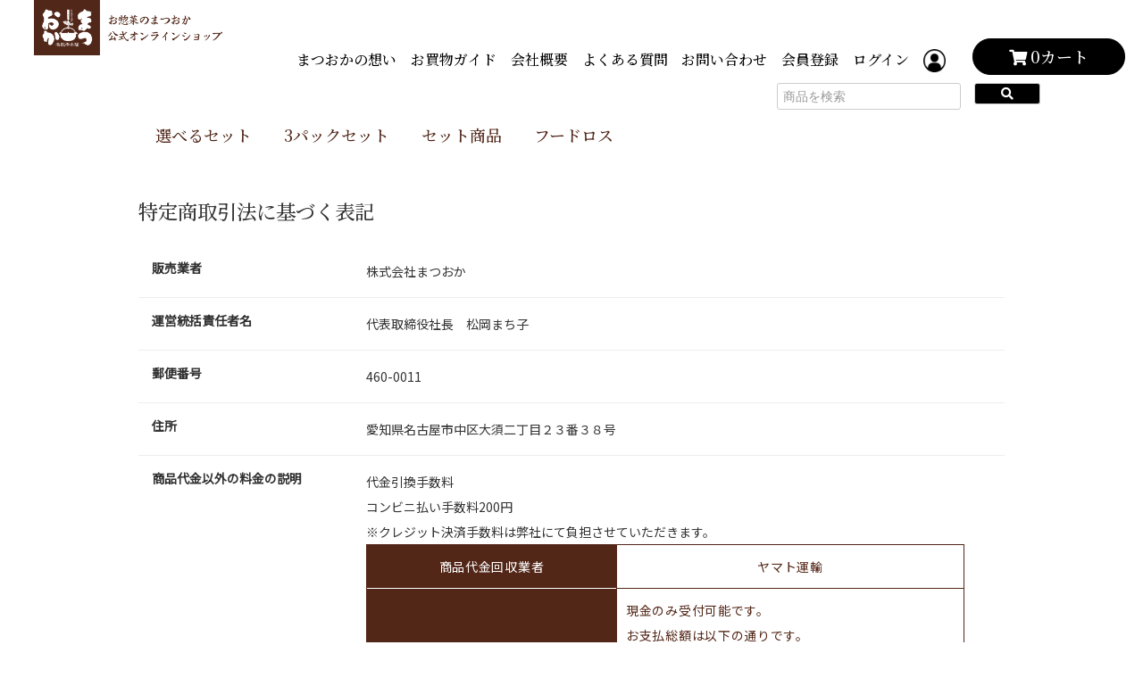

--- FILE ---
content_type: text/html; charset=EUC-JP
request_url: https://shop.souzai-matsuoka.com/?mode=sk
body_size: 8818
content:
<!DOCTYPE html PUBLIC "-//W3C//DTD XHTML 1.0 Transitional//EN" "http://www.w3.org/TR/xhtml1/DTD/xhtml1-transitional.dtd">
<html xmlns:og="http://ogp.me/ns#" xmlns:fb="http://www.facebook.com/2008/fbml" xmlns:mixi="http://mixi-platform.com/ns#" xmlns="http://www.w3.org/1999/xhtml" xml:lang="ja" lang="ja" dir="ltr">
<head>
<meta http-equiv="content-type" content="text/html; charset=euc-jp" />
<meta http-equiv="X-UA-Compatible" content="IE=edge,chrome=1" />
<title>お惣菜のまつおかオンラインショップ-特定商取引法に基づく表記</title>
<meta name="Keywords" content="特定商取引法に基づく表記,お惣菜,冷凍惣菜,通販,ネットショップ,ひじき,お惣菜,煮物,良菜,冷凍食品,チルド,野菜,小分け,美味しい,にもの,角煮,無添加,豚の角煮,鯖の味噌煮,五目豆," />
<meta name="Description" content="お惣菜のまつおかオンラインショップ-プライバシーポリシー特定商取引法に基づく表記" />
<meta name="Author" content="お惣菜のまつおか" />
<meta name="Copyright" content="GMOペパボ" />
<meta http-equiv="content-style-type" content="text/css" />
<meta http-equiv="content-script-type" content="text/javascript" />
<link rel="stylesheet" href="https://shop.souzai-matsuoka.com/css/framework/colormekit.css" type="text/css" />
<link rel="stylesheet" href="https://shop.souzai-matsuoka.com/css/framework/colormekit-responsive.css" type="text/css" />
<link rel="stylesheet" href="https://img07.shop-pro.jp/PA01461/290/css/20/index.css?cmsp_timestamp=20260116120708" type="text/css" />
<link rel="stylesheet" href="https://img07.shop-pro.jp/PA01461/290/css/20/shopkeeper.css?cmsp_timestamp=20260116120708" type="text/css" />

<link rel="alternate" type="application/rss+xml" title="rss" href="https://shop.souzai-matsuoka.com/?mode=rss" />
<link rel="shortcut icon" href="https://img07.shop-pro.jp/PA01461/290/favicon.ico?cmsp_timestamp=20240418021229" />
<script type="text/javascript" src="//ajax.googleapis.com/ajax/libs/jquery/1.7.2/jquery.min.js" ></script>
<meta property="og:title" content="お惣菜のまつおかオンラインショップ-特定商取引法に基づく表記" />
<meta property="og:description" content="お惣菜のまつおかオンラインショップ-プライバシーポリシー特定商取引法に基づく表記" />
<meta property="og:url" content="https://shop.souzai-matsuoka.com?mode=sk" />
<meta property="og:site_name" content="お惣菜のまつおか公式オンラインショップ" />
<meta name="facebook-domain-verification" content="tywyuwmrgpyhtvd2irmv2fn5e770he" />
<meta name="google-site-verification" content="A92StgZOfwn3sL2fWv6M-IqloTHP5y9T-SdZdNLFRu4" />
<meta name="referrer" content="no-referrer-when-downgrade"/>

<!-- Google Tag Manager -->
<script>(function(w,d,s,l,i){w[l]=w[l]||[];w[l].push({'gtm.start':
new Date().getTime(),event:'gtm.js'});var f=d.getElementsByTagName(s)[0],
j=d.createElement(s),dl=l!='dataLayer'?'&l='+l:'';j.async=true;j.src=
'https://www.googletagmanager.com/gtm.js?id='+i+dl;f.parentNode.insertBefore(j,f);
})(window,document,'script','dataLayer','GTM-TJMKTQF');</script>
<!-- End Google Tag Manager -->
<!-- Google Tag Manager -->
<script>(function(w,d,s,l,i){w[l]=w[l]||[];w[l].push({'gtm.start':
new Date().getTime(),event:'gtm.js'});var f=d.getElementsByTagName(s)[0],
j=d.createElement(s),dl=l!='dataLayer'?'&l='+l:'';j.async=true;j.src=
'https://www.googletagmanager.com/gtm.js?id='+i+dl;f.parentNode.insertBefore(j,f);
})(window,document,'script','dataLayer','GTM-N2TPWFR');</script>
<!-- End Google Tag Manager -->
<!-- Global site tag (gtag.js) - Google Analytics -->
<script async src="https://www.googletagmanager.com/gtag/js?id=UA-191156961-1"></script>
<script>
  window.dataLayer = window.dataLayer || [];
  function gtag(){dataLayer.push(arguments);}
  gtag('js', new Date());

  gtag('config','UA-191156961-1');
</script>


<!-- LINE Tag Base Code -->
<!-- Do Not Modify -->
<script>
(function(g,d,o){
  g._ltq=g._ltq||[];g._lt=g._lt||function(){g._ltq.push(arguments)};
  var h=location.protocol==='https:'?'https://d.line-scdn.net':'http://d.line-cdn.net';
  var s=d.createElement('script');s.async=1;
  s.src=o||h+'/n/line_tag/public/release/v1/lt.js';
  var t=d.getElementsByTagName('script')[0];t.parentNode.insertBefore(s,t);
    })(window, document);
_lt('init', {
  customerType: 'lap',
  tagId: '7c1e21e8-86bb-45ad-a8a5-ccff3b1ea87c'
});
_lt('send', 'pv', ['7c1e21e8-86bb-45ad-a8a5-ccff3b1ea87c']);
</script>
<noscript>
  <img height="1" width="1" style="display:none"
       src="https://tr.line.me/tag.gif?c_t=lap&t_id=7c1e21e8-86bb-45ad-a8a5-ccff3b1ea87c&e=pv&noscript=1" />
</noscript>
<!-- End LINE Tag Base Code -->

<script>
  var Colorme = {"page":"shopkeeper","shop":{"account_id":"PA01461290","title":"\u304a\u60e3\u83dc\u306e\u307e\u3064\u304a\u304b\u516c\u5f0f\u30aa\u30f3\u30e9\u30a4\u30f3\u30b7\u30e7\u30c3\u30d7"},"basket":{"total_price":0,"items":[]},"customer":{"id":null}};

  (function() {
    function insertScriptTags() {
      var scriptTagDetails = [];
      var entry = document.getElementsByTagName('script')[0];

      scriptTagDetails.forEach(function(tagDetail) {
        var script = document.createElement('script');

        script.type = 'text/javascript';
        script.src = tagDetail.src;
        script.async = true;

        if( tagDetail.integrity ) {
          script.integrity = tagDetail.integrity;
          script.setAttribute('crossorigin', 'anonymous');
        }

        entry.parentNode.insertBefore(script, entry);
      })
    }

    window.addEventListener('load', insertScriptTags, false);
  })();
</script><script>
  var Colorme = {"page":"shopkeeper","shop":{"account_id":"PA01461290","title":"\u304a\u60e3\u83dc\u306e\u307e\u3064\u304a\u304b\u516c\u5f0f\u30aa\u30f3\u30e9\u30a4\u30f3\u30b7\u30e7\u30c3\u30d7"},"basket":{"total_price":0,"items":[]},"customer":{"id":null}};

  (function() {
    function insertFastScriptTags() {
      var scriptTagDetails = [{"src":"https:\/\/custom-options-assets.colorme.app\/custom-options-es5.js","integrity":null}];
      var entry = document.getElementsByTagName('script')[0];

      scriptTagDetails.forEach(function(tagDetail) {
        var script = document.createElement('script');

        script.type = 'text/javascript';
        script.src = tagDetail.src;
        script.async = true;

        if( tagDetail.integrity ) {
          script.integrity = tagDetail.integrity;
          script.setAttribute('crossorigin', 'anonymous');
        }

        entry.parentNode.insertBefore(script, entry);
      })
    }

    window.addEventListener('DOMContentLoaded', insertFastScriptTags, false);
  })();
</script>

<script async src="https://www.googletagmanager.com/gtag/js?id=G-F1X8NH3WRF"></script>
<script>
  window.dataLayer = window.dataLayer || [];
  function gtag(){dataLayer.push(arguments);}
  gtag('js', new Date());
  
      gtag('config', 'G-F1X8NH3WRF', (function() {
      var config = {};
      if (Colorme && Colorme.customer && Colorme.customer.id != null) {
        config.user_id = Colorme.customer.id;
      }
      return config;
    })());
  
  </script><script async src="https://zen.one/analytics.js"></script>
</head>
<body>
<meta name="colorme-acc-payload" content="?st=1&pt=10002&ut=0&at=PA01461290&v=20260120012107&re=&cn=d36dbb65e93770482f4612edc5ecddf4" width="1" height="1" alt="" /><script>!function(){"use strict";Array.prototype.slice.call(document.getElementsByTagName("script")).filter((function(t){return t.src&&t.src.match(new RegExp("dist/acc-track.js$"))})).forEach((function(t){return document.body.removeChild(t)})),function t(c){var r=arguments.length>1&&void 0!==arguments[1]?arguments[1]:0;if(!(r>=c.length)){var e=document.createElement("script");e.onerror=function(){return t(c,r+1)},e.src="https://"+c[r]+"/dist/acc-track.js?rev=3",document.body.appendChild(e)}}(["acclog001.shop-pro.jp","acclog002.shop-pro.jp"])}();</script>
<noscript><iframe src="https://www.googletagmanager.com/ns.html?id=GTM-TJMKTQF"
height="0" width="0" style="display:none;visibility:hidden"></iframe></noscript>



<noscript><iframe src="https://www.googletagmanager.com/ns.html?id=GTM-N2TPWFR"
height="0" width="0" style="display:none;visibility:hidden"></iframe></noscript>

<link rel="stylesheet" type="text/css" href="//cdn.jsdelivr.net/npm/slick-carousel@1.8.1/slick/slick.css"/>
 <link rel="stylesheet" href="https://cdnjs.cloudflare.com/ajax/libs/font-awesome/5.9.0/css/all.min.css" integrity="sha256-UzFD2WYH2U1dQpKDjjZK72VtPeWP50NoJjd26rnAdUI=" crossorigin="anonymous" />
<link rel="preconnect" href="https://fonts.gstatic.com">
<link rel="stylesheet" type="text/css" href="https://file003.shop-pro.jp/PA01461/290/css/matuoka_top.css?date=20211016">
<link href="https://fonts.googleapis.com/css2?family=Noto+Sans+JP&display=swap" rel="stylesheet">
<script src="https://img.shop-pro.jp/tmpl_js/68/jquery.tile.js"></script>
<script src="https://img.shop-pro.jp/tmpl_js/68/jquery.skOuterClick.js"></script>
<script src="https://img.shop-pro.jp/tmpl_js/68/smoothscroll.js"></script>
<script type="text/javascript" src="//cdn.jsdelivr.net/npm/slick-carousel@1.8.1/slick/slick.min.js"></script>
<link rel="preconnect" href="https://fonts.googleapis.com">
<link rel="preconnect" href="https://fonts.gstatic.com" crossorigin>
<link href="https://fonts.googleapis.com/css2?family=Noto+Serif+JP:wght@500;600&display=swap" rel="stylesheet">
   <link rel="stylesheet" type="text/css" href="./js/jquery.bxslider/jquery.bxslider.css">
<script src="./js/jquery.bxslider/jquery.bxslider.min.js"></script>
<script type="text/javascript">
	

// viewport
var viewport = document.createElement('meta');
viewport.setAttribute('name', 'viewport');
viewport.setAttribute('content', 'width=device-width, initial-scale=1.0, maximum-scale=1.0');
document.getElementsByTagName('head')[0].appendChild(viewport);
$(function() {
  $(window).scroll(function() {
    if ($(this).scrollTop() > 200) {
      $('#pagetop').fadeIn('fast');
    } else {
      $('#pagetop').fadeOut('fast');
    }
  });
});
</script>

<script type="text/javascript">
	if(navigator.userAgent.match(/(iPhone|iPad|iPod|Android)/i)){
	 $(function () {
    $('.list-fv').bxSlider({
      auto: true,
      pause: 4700,
      speed: 1400,
      controls: false,
      captions: true,
      responsive: true,
      mode: 'horizontal'
    });
  });
}else{
	// PCの場合の処理を記述
}

  //<![CDATA[

 

  //]]>

</script>



<script async src="https://www.googletagmanager.com/gtag/js?id=G-BBEMBVMKJB"></script>
<script>
  window.dataLayer = window.dataLayer || [];
  function gtag(){dataLayer.push(arguments);}
  gtag('js', new Date());

  gtag('config', 'G-BBEMBVMKJB');
</script>



<!--[if lt IE 9]>
<script type="text/javascript">
  $(function (){
    $('#wrapper').addClass('ie_wrapper');
  });
</script>
<![endif]-->
<div class="cart_in_modal__bg show_while_cart_in_connecting spinner" style="display: none;"></div>
<div id="wrapper">
  <div id="header-wrapper">
    <div class="container">
<div class="header-logo">
          <a href="./">
                <a href="./"><img src="https://img07.shop-pro.jp/PA01461/290/etc/cmn-logo-01.png?cmsp_timestamp=20211214113724" alt="" width="190"></a>
          </a>
        </div>
      <div id="header" class="row">
				<div class="header-global-nav hidden-phone hidden-tablet">
          <ul class="right pc-right">
  <li><a href="./?mode=f11" style="padding: 0">まつおかの想い</a></li>
  <li>
    <a href="https://shop.souzai-matsuoka.com/?mode=f2" style="padding: 0">お買物ガイド</a>
  </li>
 <li>
    <a href="https://shop.souzai-matsuoka.com/?mode=f4" style="padding: 0">会社概要</a>
  </li>
  <li>
    <a href="https://e-nazuna.com/?mode=f3" style="padding: 0">よくある質問</a>
  </li>
        <li>
        <a href="https://nazuna0930.shop-pro.jp/customer/inquiries/new" style="padding: 0">お問い合わせ</a>
      </li>
		                                                       <li>
                      <a href="https://shop.souzai-matsuoka.com/customer/signup/new" class="icon icon-regist" style="padding: 0">会員登録</a>
                    </li>
                                          <li>
                        <a href="https://shop.souzai-matsuoka.com/?mode=login&shop_back_url=https%3A%2F%2Fshop.souzai-matsuoka.com%2F" class="icon icon-login" style="padding: 0">ログイン</a>
                      </li>
                                                                            						<li>
							<a href="https://shop.souzai-matsuoka.com/?mode=myaccount" class="mypage"><i class="fas fa-user-s "></i></a>
						</li>
</ul>
				
        </div>
        <div class="header-headline-nav col-lg-12 col">
          <div class="pull-right icon-white">
                                                                      <a href="https://shop.souzai-matsuoka.com/cart/proxy/basket?shop_id=PA01461290&shop_domain=shop.souzai-matsuoka.com" class="btn btn-01 btn-viewcart">
                          <span class="carts">
                            <i class="fas fa-shopping-cart"></i>0カート
                          </span>
                        </a>
                                  </div>
          <div class="pull-right">
            <ul class="kaiinn-pc">
             
             
            </ul>
          </div>
        </div>
					<main class="single single-search">
      <form action="https://shop.souzai-matsuoka.com/" method="GET">
        <input type="hidden" name="mode" value="srh" />
          <div class="row">
            <input type="text" name="keyword" class="search-box" placeholder="商品を検索" />
            <input type="submit" class="btn btn-01 search-btn fas"  value="&#xf002" />
          </div>
      </form>
    </main>
				
        <div class="header-nav-phone hidden-desktop">
          <span class="nav-btn-phone"><img src="https://img.shop-pro.jp/tmpl_img/68/header_menu_btn.png" /></span>
          <div class="header-nav-lst-phone">
            <ul class="unstyled">
              <li>
                                    <a href="https://shop.souzai-matsuoka.com/cart/proxy/basket?shop_id=PA01461290&shop_domain=shop.souzai-matsuoka.com">カートを見る</a>
                                  </li>
              <li>
                <a href="https://shop.souzai-matsuoka.com/?mode=myaccount">
                  マイページ
                </a>
              </li>
					  
             
                                                                    <li class="kaiinn-sp">
                      <a href="https://shop.souzai-matsuoka.com/customer/signup/new" class="icon icon-regist">会員登録</a>
                    </li>
                                          <li class="kaiinn-sp">
                        <a href="https://shop.souzai-matsuoka.com/?mode=login&shop_back_url=https%3A%2F%2Fshop.souzai-matsuoka.com%2F" class="icon icon-login">ログイン</a>
                      </li>
                                                                                          <li>
                <a href="https://e-nazuna.com/?mode=f11">まつおかの想い</a>
              </li>
							        <li>
          <a href="https://shop.souzai-matsuoka.com/?mode=cate&cbid=2968205&csid=0">
            選べるセット
          </a>
        </li>
                <li>
          <a href="https://shop.souzai-matsuoka.com/?mode=cate&cbid=2968207&csid=0">
            3パックセット
          </a>
        </li>
                <li>
          <a href="https://shop.souzai-matsuoka.com/?mode=cate&cbid=2682819&csid=0">
            セット商品
          </a>
        </li>
                <li>
          <a href="https://shop.souzai-matsuoka.com/?mode=cate&cbid=2960158&csid=0">
            フードロス
          </a>
        </li>
                                <li>
                <a href="https://shop.souzai-matsuoka.com/?mode=f4">会社概要</a>
              </li>
              <li>
                <a href="https://shop.souzai-matsuoka.com/?mode=f2">お買い物ガイド</a>
              </li>
              <li>
                <a href="https://shop.souzai-matsuoka.com/?mode=f3">よくある質問</a>
              </li>
             
            </ul>
          </div>
        </div>
        
        
              </div>
    </div>
  </div>

  
	<section class="head_green_wrap">
  <article class="green_inner_wrap">
		  <ul class="list-products">
              <li>
          <a href="https://shop.souzai-matsuoka.com/?mode=cate&cbid=2968205&csid=0">
            選べるセット
          </a>
        </li>
                <li>
          <a href="https://shop.souzai-matsuoka.com/?mode=cate&cbid=2968207&csid=0">
            3パックセット
          </a>
        </li>
                <li>
          <a href="https://shop.souzai-matsuoka.com/?mode=cate&cbid=2682819&csid=0">
            セット商品
          </a>
        </li>
                <li>
          <a href="https://shop.souzai-matsuoka.com/?mode=cate&cbid=2960158&csid=0">
            フードロス
          </a>
        </li>
                      </ul>
		 
    
  </article>
</section>

      <div id="container" class="container">
        <div class="row">
          <div class="main-section col-lg-12 col-sm-12">
            <div id="info" class="container-section">
  <h2 class="ttl-h2">特定商取引法に基づく表記</h2>
  <dl class="def_lst">
          <dt class="def-lst-dt">販売業者</dt>
      <dd class="def-lst-dd">株式会社まつおか&nbsp;</dd>
              <dt class="def-lst-dt">運営統括責任者名</dt>
      <dd class="def-lst-dd">代表取締役社長　松岡まち子&nbsp;</dd>
              <dt class="def-lst-dt">郵便番号</dt>
      <dd class="def-lst-dd">460-0011&nbsp;</dd>
              <dt class="def-lst-dt">住所</dt>
      <dd class="def-lst-dd">愛知県名古屋市中区大須二丁目２３番３８号&nbsp;</dd>
              <dt class="def-lst-dt">商品代金以外の料金の説明</dt>
      <dd class="def-lst-dd">代金引換手数料<br />
コンビニ払い手数料200円<br />
※クレジット決済手数料は弊社にて負担させていただきます。<br />
<table><tbody><tr><td>商品代金回収業者</td><td class="center">ヤマト運輸</td></tr><tr><td>備考</td><td>現金のみ受付可能です。<br />
お支払総額は以下の通りです。<br />
お支払金額：商品代金合計＋送料＋代引手数料＋消費税<br />
代引手数料：~9,999円　　300円<br />
（税別）　　~29,999円　400円<br />
　　　　　　~99,999円　600円</td></tr></tbody></table><br />
消費税及び送料<br />
※送料は配送種類、お買い上げ価格、配送地域により異なります。詳しい内容は<a href="https://e-nazuna.com/?mode=f2#cont4">「送料について」</a>をご参照ください。&nbsp;</dd>
              <dt class="def-lst-dt">申込有効期限</dt>
      <dd class="def-lst-dd">ご注文後7日以内といたします。ご注文後７日間ご入金がない場合は、購入の意思がないものとし、注文を自動的にキャンセルとさせていただきます。&nbsp;</dd>
              <dt class="def-lst-dt">不良品</dt>
      <dd class="def-lst-dd">商品到着後速やかにご連絡ください。商品に欠陥がある場合を除き、返品には応じかねますのでご了承ください。&nbsp;</dd>
              <dt class="def-lst-dt">販売数量</dt>
      <dd class="def-lst-dd">各商品ページにてご確認ください。&nbsp;</dd>
              <dt class="def-lst-dt">引渡し時期</dt>
      <dd class="def-lst-dd">配達日のご指定がない場合は、原則として営業日の午後12時までにご注文を確認し、3日以内に出荷いたします。<br />
繁忙期にはこの限りではありません。<br />
配達日の日付指定は、ご注文日より（ご注文日含めず）3日以降のお日にちでご利用いただけます。（一部配送地域によりご希望に添えかねる場合がございます）<br />
前払いの場合、指定日が無ければご入金確認後、３営業日以内で発送致します。<br />
日付指定をご希望の場合には、お申し込みの際にお届け日欄にお書きください。<br />
また天候・天変地異等の不可抗力により配達指定日にお届けできないことがございますのでご了承ください。&nbsp;</dd>
              <dt class="def-lst-dt">お支払い方法</dt>
      <dd class="def-lst-dd">クレジットカード、代金引換、コンビニ払い（ローソン/セイコーマート/ミニトップ/ファミリーマート）によるお支払いがお選びいただけます。&nbsp;</dd>
              <dt class="def-lst-dt">お支払い期限</dt>
      <dd class="def-lst-dd">当方からの確認メール送信後7日以内となります。&nbsp;</dd>
              <dt class="def-lst-dt">返品期限</dt>
      <dd class="def-lst-dd">※商品お受け取り時に、商品をご確認ください。<br />
食品という商品の性質上、お客様のご都合による返品・交換はお受けいたしかねますのでご了承ください。<br />
商品の製造には万全を期しておりますが、万が一ご注文の商品と違う商品が届いてしまった場合や、商品の傷みなど品質上の問題がございましたら、申し訳ございませんが、下記までご連絡をお願いいたします。<br />
追って、返品/交換方法についてご連絡させていただき、早急に新しい商品をお送りいたします。<br />
また、商品到着後に商品の賞味期限が経過した場合、返品には応じかねますのでご了承ください。<br />
※恐れ入りますが、ご連絡の際は受注番号をお知らせください。&nbsp;</dd>
              <dt class="def-lst-dt">返品送料</dt>
      <dd class="def-lst-dd">お客様都合による返品につきましてはお客様のご負担とさせていただきます。不良品に該当する場合は当方で負担いたします。&nbsp;</dd>
                  <dt class="def-lst-dt">サービス名</dt>
      <dd class="def-lst-dd">お惣菜のまつおか公式オンラインショップ&nbsp;</dd>
              <dt class="def-lst-dt">電話番号</dt>
      <dd class="def-lst-dd">052-219-0308&nbsp;</dd>
              <dt class="def-lst-dt">公開メールアドレス</dt>
      <dd class="def-lst-dd"><a href="&#109;&#97;&#105;&#108;&#116;&#111;&#58;&#105;&#110;&#102;&#111;&#64;&#101;&#45;&#110;&#97;&#122;&#117;&#110;&#97;&#46;&#99;&#111;&#109;">&#105;&#110;&#102;&#111;&#64;&#101;&#45;&#110;&#97;&#122;&#117;&#110;&#97;&#46;&#99;&#111;&#109;</a>&nbsp;</dd>
          </dl>
<div id="delivery" class="container-section">
  <h2 class="ttl-h2">配送・送料について</h2>
  <dl class="def_lst">
          <dt class="def-lst-dt">ヤマト運輸</dt>
      <dd class="def-lst-dd">
                <font size="2"><strong>北海道・沖縄・離島は送料900円頂戴いたします。</strong></font><br />
<b><font size="2">【送料無料】 商品をお買い上げのお客様</b><br />
<a href="https://members.shop-pro.jp/?mode=members&shop_id=PA01461290&shop_back_url=https%3A%2F%2Fshop.souzai-matsuoka.com%2F">ログイン</a>又はお届け先をご入力いただきますと、正しい情報に変更されます。</font><br />
<font size="-1">※送料について詳しくは<a href="https://shop.souzai-matsuoka.com/?mode=f2#cont4">お買い物ガイド</a>をご確認ください。</font>&nbsp;
      </dd>
      </dl>
</div>
<div id="payment" class="container-section">
  <h2 class="ttl-h2">支払い方法について</h2>
  <dl class="def_lst">
          <dt class="def-lst-dt">Amazon Pay</dt>
      <dd class="def-lst-dd">
                        Amazonのアカウントに登録された配送先や支払い方法を利用して決済できます。&nbsp;
      </dd>
          <dt class="def-lst-dt">ギフトカード</dt>
      <dd class="def-lst-dd">
                        &nbsp;
      </dd>
          <dt class="def-lst-dt">コンビニ</dt>
      <dd class="def-lst-dd">
                        ローソン・セイコーマート・ミニトップ・ファミリーマート・セブンイレブン&nbsp;
      </dd>
          <dt class="def-lst-dt">商品代引き</dt>
      <dd class="def-lst-dd">
                        代金は商品配送時に宅配便のドライバーにお支払いください。&nbsp;
      </dd>
          <dt class="def-lst-dt">クレジット決済</dt>
      <dd class="def-lst-dd">
                          <img class='payment_img' src='https://img.shop-pro.jp/common/card2.gif'><img class='payment_img' src='https://img.shop-pro.jp/common/card6.gif'><img class='payment_img' src='https://img.shop-pro.jp/common/card18.gif'><img class='payment_img' src='https://img.shop-pro.jp/common/card0.gif'><img class='payment_img' src='https://img.shop-pro.jp/common/card9.gif'><br />
                &nbsp;
      </dd>
      </dl>
</div>
	</div>          </div>
          <div class="col-lg-3 col-sm-12 col hidest">
            <h2 class="ttl-h2 hidden">商品を探す</h2>
                            <div class="side-section">
                  <form action="https://shop.souzai-matsuoka.com/" method="GET">
                    <input type="hidden" name="mode" value="srh" />
                      <select name="cid" class="search-select">
                        <option value="">カテゴリーを選択</option>
                                                  <option value="2968205,0">
                            選べるセット
                          </option>
                                                    <option value="2968207,0">
                            3パックセット
                          </option>
                                                    <option value="2682819,0">
                            セット商品
                          </option>
                                                    <option value="2960158,0">
                            フードロス
                          </option>
                                                </select>
                      <div class="row">
                        <input type="text" name="keyword" class="search-box" />
                        <input type="submit" class="btn btn-01 search-btn" value="search" />
                      </div>
                  </form>
                </div>
                                                      <div class="side-section">
                      <h3 class="ttl-h3">カテゴリーから探す</h3>
                      <ul class="unstyled side-section-lst">
                                                  <li>
                            <a href="https://shop.souzai-matsuoka.com/?mode=cate&cbid=2968205&csid=0">
                                                                <span class="side-category-name">
                                    選べるセット
                                  </span>
                            </a>
                          </li>
                                                                                            <li>
                            <a href="https://shop.souzai-matsuoka.com/?mode=cate&cbid=2968207&csid=0">
                                                                <span class="side-category-name">
                                    3パックセット
                                  </span>
                            </a>
                          </li>
                                                                                            <li>
                            <a href="https://shop.souzai-matsuoka.com/?mode=cate&cbid=2682819&csid=0">
                                                                <span class="side-category-name">
                                    セット商品
                                  </span>
                            </a>
                          </li>
                                                                                            <li>
                            <a href="https://shop.souzai-matsuoka.com/?mode=cate&cbid=2960158&csid=0">
                                                                <span class="side-category-name">
                                    フードロス
                                  </span>
                            </a>
                          </li>
                                                </ul>
                    </div>

                                                                                                                                    <!--
        <div class="side_section">
          <h3 class="ttl-h3">これ以降の商品ジャンルはテンプレを編集する<span class="menu-btn-phone icon icon-down"></span></h3>
          <ul class="unstyled">
            <li>
              <a href="#">999円以下</a>
            </li>
            <li>
              <a href="#">1,000円～2,999円</a>
            </li>
            <li>
              <a href="#">3,000円～4,999円</a>
            </li>
            <li>
              <a href="#">5,000円～9,999円</a>
            </li>
            <li>
              <a href="#">10,000円以上</a>
            </li>
          </ul>
        </div>
        -->
                                                                                </div>
        </div>
      </div>
      <div id="pagetop" class="btn btn-01">
        <a href="#header"><img src="https://img.shop-pro.jp/tmpl_img/68/icon_pagetop.png" /></a>
      </div>
	
	<footer class="">
		<section class="back-footer"></section>
  <nav class="footer_nav">
     <p class="link"><a href="https://shop.souzai-matsuoka.com/?mode=privacy">プライバシーポリシー</a></p>
    <p class="link"><a href="https://shop.souzai-matsuoka.com/?mode=sk">特定商取引法に基づく表記</a></p>
    <p class="link is-f-none"><a href="https://shop.souzai-matsuoka.com/?mode=f2">お買い物ガイド</a></p>
    <p class="link is-f-none"><a href="https://shop.souzai-matsuoka.com/?mode=f3">よくある質問</a></p>
		<p class="link is-f-none"><a href="https://shop.souzai-matsuoka.com/customer/signup/new">会員登録</a></p>
    <p class="link is-f-none"><a href="https://shop.souzai-matsuoka.com/?mode=f4">会社概要</a></p>
    <p class="link"><a href="https://nazuna0930.shop-pro.jp/customer/inquiries/new">お問い合わせ</a></p>
  </nav>
  <p class="copy">&copy;Matsuoka Co., Ltd.</p>
</footer>
</div>

<script>
$(document).ready(function() {
  $('#nav .icon').click(function() {
    $(this).next().slideToggle('fast');
  });
  $('#nav .icon').skOuterClick(function() {
    $(this).next().fadeOut('fast');
  });
  $('.nav-btn-phone').click(function() {
    if ($('.header-nav-lst-phone').css('display') == 'none') {
      $('.header-nav-lst-phone').slideDown('3000');
    } else {
      $('.header-nav-lst-phone').slideUp('3000');
    }
  });
});
</script>


<script async src="https://www.googletagmanager.com/gtag/js?id=UA-191156961-1"></script>
<script>
  window.dataLayer = window.dataLayer || [];
  function gtag(){dataLayer.push(arguments);}
  gtag('js', new Date());

  gtag('config', 'UA-191156961-1');
</script>


<script async src="https://www.googletagmanager.com/gtag/js?id=G-F1X8NH3WRF"></script>
<script>
  window.dataLayer = window.dataLayer || [];
  function gtag(){dataLayer.push(arguments);}
  gtag('js', new Date());

  gtag('config', 'G-F1X8NH3WRF');
</script>


<script>
_lt('send', 'cv', {
  type: 'Conversion'
},['7c1e21e8-86bb-45ad-a8a5-ccff3b1ea87c']);
</script>
<script type="text/javascript" src="https://shop.souzai-matsuoka.com/js/cart.js" ></script>
<script type="text/javascript" src="https://shop.souzai-matsuoka.com/js/async_cart_in.js" ></script>
<script type="text/javascript" src="https://shop.souzai-matsuoka.com/js/product_stock.js" ></script>
<script type="text/javascript" src="https://shop.souzai-matsuoka.com/js/js.cookie.js" ></script>
<script type="text/javascript" src="https://shop.souzai-matsuoka.com/js/favorite_button.js" ></script>
</body></html>

--- FILE ---
content_type: text/css
request_url: https://img07.shop-pro.jp/PA01461/290/css/20/index.css?cmsp_timestamp=20260116120708
body_size: 61418
content:
@charset "euc-jp";
@import url("https://file003.shop-pro.jp/PA01461/290/css/top.css");
.fix-box::before, .fix-box::after {
	content: " ";
	display: table;
}
.fix-box::after {
	clear: both;
}
.prd-lst-pos {
  display: none;
}
.row_gift {
  margin: 0 !important;
}
.logo-bnr img {
  width: 100%;
}
.prd-lst-name a {
  color: #000000!important;
}

a.btn-viewcart::before {
  /*content: "9,000円以上送料無料！" !important;*/
  content: none !important;
  color: #000000 !important;
}

.news_archive {
  background-color: #ffffff;
}
.info-block .unstyled a {
  color: #000000;
}
#pagetop {
      border: 1px solid #860809 !important;
    background: #860809 !important;
}
.pc-right li {
	padding: 0 !important;
	margin-right: 1vw;
}
.kaiinn-pc li a {
    background-color: #ffffff !important;
    border: none !important;
	color: #000000 !important;
}

p,
h1,
a,
h2,
h3,
span{
	font-family: 'Noto Serif JP', serif;
}

.footer_nav a {
  color: #000000;
}

footer {
margin-top: 0 !important;
}
.r-color {
	color: #860809;
}
.single-search .search-btn {
    background-color: #000000;
    color: #ffffff;
    }
.txt-friend {
      color: #2DBE20;
    text-align: center;
}
footer p.copy {
      background: #512719 !important;
}
.box-list-line {
  background-color: #FFF8EA;
}

.top-kaiin {
	background-color: #FFF8EA;
}

.header-logo {
	transform: none !important;
}
.header-logo a {
    position: relative;
    z-index: 103;
}

.pull-right a {
	    border: 1px solid #000000 !important;
    background-color: #000000 !important;
}
.carts {
	color: #ffffff !important;
}
/* ========================================
      PCの場合
======================================== */
/* ========================================
      headerの場合
======================================== */
.head_green_wrap {
	background-color: transparent !important;
}
.head_green_wrap main a {
	color: #512719 !important;
}
#conteiner {
  position: relative; 
     top: 0vw;
}
.fa-user-s {
	background-image: url(https://img07.shop-pro.jp/PA01461/290/etc/icn-mypage-01.png?cmsp_timestamp=20220331183340);
	width: 2vw;
	height: 2vw;
	background-position: top left;
	background-repeat: no-repeat;
	background-size: 100% auto;
}
/* ========================================
      footerの場合
======================================== */
footer p .copy {
/*	background-color: #txt-fight;*/
}
/* ========================================
      まつおかオンラインショップとはの場合
======================================== */
	.main-section {
		background-image: url(https://img07.shop-pro.jp/PA01461/290/etc/bg-cmn-01.jpg?cmsp_timestamp=20211013105127);
		background-position: top left;
		background-repeat: no-repeat;
		background-size: auto 100%;
		width: 100vw;
	}
	.about-top-img {
		background-position: top left;
		background-repeat: no-repeat;
		background-size: 100% auto;
		width: 100vw;
		position: relative;
	}
.about-top-img::after {
	content: "";
	position: absolute;
		background-image: url(https://img07.shop-pro.jp/PA01461/290/etc/img-about-02.png?cmsp_timestamp=20211018113332);
		background-position: top left;
		background-repeat: no-repeat;
		background-size: auto 100%;
	}
.box-cold {
	position: relative;
}
.box-cold::after {
	position: absolute;
	content: "";
	background-image: url(https://img07.shop-pro.jp/PA01461/290/etc/bg-about-01.png?cmsp_timestamp=20211013150017);
	background-position: top left;
	background-repeat: no-repeat;
	background-size: 100% auto;
}
.cold-img img {
	position: relative;
    z-index: 1;
}
.cold-d-txt p {
	position: relative;
	z-index: 1;
}

.deli-txt {
	position: relative;
	z-index: 1;
}

.deli-img {
	position: relative;
}
.deli-img img {
	position: relative;
	z-index: 1;
}

.deli-img::after {
	position: absolute;
	content: "";
	background-image: url(https://img07.shop-pro.jp/PA01461/290/etc/bg-about-02.png?cmsp_timestamp=20211013125123);
	background-position: top left;
	background-repeat: no-repeat;
	background-size: 100% auto;
}

.deli-d-txt p {
	position: relative;
	z-index: 1;
}

.one-txt {
	position: relative;
	z-index: 1;
}

.one-img {
	position: relative;
}

.one-img img {
	position: relative;
	z-index: 1;
}

.one-img::after {
	position: absolute;
	content: "";
	background-image: url(https://img07.shop-pro.jp/PA01461/290/etc/bg-about-03.png?cmsp_timestamp=20211013151408);
	background-position: top left;
	background-repeat: no-repeat;
	background-size: 100% auto;
}

.one-d-txt p {
	position: relative;
	z-index: 1;
}

.size-txt {
	position: relative;
	z-index: 1;
}

.deli-img,
.size-img{
	position: relative;
}

.size-img img {
	position: relative;
	z-index: 1;
}

.size-img::after {
	position: absolute;
	content: "";
	background-image: url(https://img07.shop-pro.jp/PA01461/290/etc/bg-about-04.png?cmsp_timestamp=20211013154602);
	background-position: top left;
	background-repeat: no-repeat;
	background-size: 100% auto;
}

.size-d-txt p {
	position: relative;
	z-index: 1;
}

.back-series {
	background-position: top left;
	background-repeat: no-repeat;
	background-size: 100% auto;
}

.bg-green {
	background-image: url(https://img07.shop-pro.jp/PA01461/290/etc/bg-about-07.jpg?cmsp_timestamp=20211018115116);
	background-position: top left;
	background-repeat: no-repeat;
	background-size: cover;
	margin-top: -2vw;
}

.box-health h2 {
	text-align: center;
	color: #516437;
	font-weight: normal;
}

.left-health p {
	background-color: #fff;
}
.box-m h2 {
	text-align: center;
	color: #516437;
	font-weight: normal;
}
.left-m p {
	background-color: #fff;
}
.back-footer {
	background-position: top left;
	background-repeat: no-repeat;
	background-size: 100% auto;
}

/* ========================================
      ごちそう便共通
======================================== */

.list-fv li img {
	width: 100%;
}

.goti-txt {
	text-align: center;
      letter-spacing: .1rem;
}
.content-goti p {
	color: #ffffff;
	background-color: #4F2D15;
	text-align: center;
}

.content-goti .list-c-goti {
	font-size: 0;
} 
.content-goti .list-c-goti li {
	display: inline-block;
	vertical-align: top;
	font-size: 1rem;
} 

.content-goti .list-c-goti li img {
	width: 100%;
} 

.content-goti .list-c-goti li span {
	font-size: 1rem;
	color: #4F2D15;
} 

.img-ajiwai img {
	width: 100%;
}

.link-gotisou  {
  display: block;
}

.link-gotisou img  {
	width: 100%;
}


/* ========================================
      アレルギー一覧表
======================================== */
.table{
  border-width: 3px;
}


/* ========================================
      お惣菜の日共通
======================================== */
.box-main-pre {
	background-position: top left;
    background-repeat: no-repeat;
    background-size: auto 100%;
    width: 100vw;
    background-image: url(https://img07.shop-pro.jp/PA01461/290/etc/bg-cmn-01.jpg?cmsp_timestamp=20211013105127);
}
.box-pre-top {
/*
	background-position: top left;
    background-repeat: no-repeat;
    background-size: 100% auto;
*/
    height: auto;
}
.list-share {
	list-style: none;
}

.txt-share {
	color: #000000;
	font-family: sans-serif;
}

.box-s-txt h1 {
	text-align: center;
	color: #512719;
	font-family: sans-serif;
}

.box-s-txt p {
	color: #512719;
	line-height: 2;
	font-family: sans-serif;
}
.first-ttl {
	
	color: #512719;
}

.first-ttl span,
.second-ttl span,
.third-ttl span,
.fourth-ttl span,
.fifth-ttl span,
.fifth-ttl {
	background-color: #512719;
	color: #ffffff;
	font-family: sans-serif;
}

.first-ttl,
.second-ttl,
.third-ttl,
.fourth-ttl,
.fifth-ttl {
	font-family: sans-serif;
}

.second-ttl {
	background-color: #512719;
	text-align: center;
	color: #ffffff;
}

.second-ttl span {
	background-color: #ffffff;;
	text-align: center;
	color: #512719;
}

.third-ttl {
	text-align: center;
	color: #512719;
	border-top: 2px solid #512719;
	border-bottom: 2px solid #512719;
}

.fourth-ttl {
	border-left: 2px solid #512719;
	color: #512719;
}

.fifth-ttl {
	border-left: 2px solid #512719;
	color: #512719;
}

/*グリッド*/

.list-s-product li {
	background-color: #ffffff;
	box-shadow: 2px 2px 4px gray;
	font-family: sans-serif;
}

.list-s-product li a:hover {
	color: #000000;
    text-decoration: none;
	opacity: .8;
}

.list-s-product img {
	object-fit: cover;
    font-family: 'object-fit: cover;';
    width: 100%;
    height: 100%;
}


.list-s-product .s-p-txt {
	font-family: sans-serif;
}

.list-s-product .s-p-txt p {
	font-family: sans-serif;
}

.list-s-product .main-s-txt{
	color: #000000;
}


.list-s-product .s-price-txt{
	border-top: 1px solid #000000;
	color: #818181;
	text-align: right;
}

/*コラム*/
.box-column {
	background-color: #F8F6EC;
	position: relative;
}

.box-column::before {
	position: absolute;
	content: "";
	background-image: url(https://img07.shop-pro.jp/PA01461/290/etc/deco-column-01.png?cmsp_timestamp=20220425114646);
	background-position: top left;
	background-repeat: no-repeat;
	background-size: 100% auto;
}

.box-column .ttl-column {
	color: #512719;
	text-align: center;
	font-family: sans-serif;
}

.border-column {
	border-bottom: 1px solid #512719;
}

.list-colum li {
	background-color: #ffffff;
	box-shadow: 2px 2px 4px grey;
}

.list-colum li a {
	color: #000000;
	display: block;
}

.list-colum li a:hover {
	color: #000000;
    text-decoration: none;
	opacity: .8;
}

.list-colum .img-column img {
	object-fit: cover;
    font-family: 'object-fit: cover;';
    width: 100%;
    height: 100%;
}

.list-colum .txt-date {
	font-family: sans-serif;
}

.list-colum .txt-new {
	position: relative;
	font-family: sans-serif;
}

.list-colum .txt-new::after {
	font-family: sans-serif;
	position: absolute;
	content: "NEW";
	color: #ffffff;
	background-color: #CB432D;
}

.list-colum h3 {
	font-family: sans-serif;
}

.list-colum .txt-s-column {
	font-family: sans-serif;
}

.scroll-table table {
  width:100%;
}
.table-ag td:first-child{
    writing-mode: vertical-rl;
}
@media only screen and (max-width: 767px) {
  .scroll-table table {
display: block;
overflow-x: scroll;
white-space: nowrap;
-webkit-overflow-scrolling: touch;
}
}


/* ========================================
      コラムページ共通
======================================== */

.img-t-column {
	height: auto;
}

.img-t-column img {
	height: auto;
}
.article-column .second-ttl {
	color: #ffffff;
}

/* ----- サイドメニュー ----- */

/* ========================================
      PCかつRetinaの場合
======================================== */
@media only screen and (-webkit-min-device-pixel-ratio: 2), only screen and (min--moz-device-pixel-ratio: 2), only screen and (-o-min-device-pixel-ratio: 2/1), only screen and (min-device-pixel-ratio: 2), only screen and (-webkit-min-device-pixel-ratio: 1.5), only screen and (min--moz--device-pixel-ratio: 1.5), only screen and (min-device-pixel-ratio: 1.5), only screen and (min-resolution: 192dpi), only screen and (min-resolution: 2dppx) {
	}
#container {
  position: relative;
  top: 0vw;
}

.logo-bnr  {
      width: 34vw;
    margin: 0 auto 4vw;
}
		.row {
		max-width: 1280vw !important;
	}
	#header {
		width: 100vw;
      max-width: 1280vw !important;
	}
	
	.container {
		margin: 0;
	}
  .header-global-nav {
		display: inline-block;
    	vertical-align: middle;
		float: left !important;
		margin-left: 7vw;
	}
	
	 .header-global-nav a {
		font-size: 16px !important;
       color: #000000 !important;
	}
	
	 .header-global-nav span {
		font-size: 16px !important;
	}
	
	.header-headline-nav {
		width: 201px;
		display: inline-block;
		vertical-align: middle;
		margin-top: 1vw;
	}
	
	.single-search {
		width: 23vw;
    	margin-left: 68vw;
	}
	
	.header-logo {
		width: 17vw;
		position: relative;
		left: 3vw;
	}
	
	.header-logo img {
		width: 100%;
	}


/* ========================================
      ごちそう便PC
======================================== */
.goti {
	padding-bottom: 10vw;
}

.list-fv {
	width: 70.3125vw;
	margin: 0 auto;
	font-size: 0;
}

.list-fv li {
	display: inline-block;
	width: 22.8vw;
	margin-right: .78vw;
}

.list-fv li:last-child {
	margin-right: 0;
}


.fv-ttl-img {
	width: 47.5vw;
  	margin: 2vw auto 4vw;
}

.goti-txt {
	font-size: 1.28rem;
}

.content-goti {
	width: 70.3125vw;
  	margin: 5vw auto 0;
}

.content-goti p {
	font-size: 1.7rem;
  	margin-bottom: 2vw;
}

.content-goti .list-c-goti {
	width: 70.3125vw;
	margin: 0
} 


.content-goti .list-c-goti li {
	width: 28vw;
	margin-right: 2.34vw;
} 

.content-goti .list-c-goti li:first-child {
	width: 21vw;
  margin-top: 3.7vw;
} 

.content-goti .list-c-goti li:last-child {
	width: 14vw;
	margin-right: 0;
} 

.img-ajiwai {
	width: 46.9vw;
	margin: 6vw auto;
}

.link-gotisou  {
	width: 31.25vw;
	margin: 0 auto;
}
.link-gotisou:hover  {
	opacity: .7;
}

.goti .use {
	font-size: 1rem;
    margin-top: 5vw;
    font-weight: bold;
    margin-left: 50vw;
}

.goti .use br {
	display: none;
}
/* ========================================
      お惣菜の日PC
======================================== */
.box-main-pre {
    padding-bottom: 6vw;
}

.box-pre-top {
/*	background-image: url(https://img07.shop-pro.jp/PA01461/290/etc/souza_top0615.jpg?cmsp_timestamp=20220614174149);*/
	height: auto;
	width: 50vw;
	margin: 0 auto 3vw;
}
.list-share {
	width: 27vw;
    margin: 0 auto 5vw;
}

.txt-share {
	border-right: 1px solid #000000;
	margin-right: 1vw;
    padding-right: 1vw;
	width: 8vw;
}

.list-share li {
	display: inline-block;
	vertical-align: middle;
	font-size: 1.8rem;
}

.list-share li img{
	width: 100%;
}
.list-share li:nth-child(2) {
	width: 3.365vw;
	margin-right: 1vw;
	
}

.list-share li:nth-child(3) {
	width: 3.365vw;
	margin-right: 1vw;
}

.list-share li:nth-child(4) {
	width: 3.365vw;
}

.box-s-txt {
	width: 40vw;
	margin: 0 auto;
}

.box-s-txt h1 {
	font-size: 2.6125rem;
}

.box-s-txt p {
	font-size: 1.125rem;
}

.first-ttl span,
.second-ttl span,
.third-ttl span,
.fourth-ttl span,
.fifth-ttl span {
	font-size: 1.5rem;
	border-radius: 2vw;
    padding: .41vw 0.3vw;
	margin-right: 1vw;
}

.first-ttl,
.second-ttl,
.third-ttl,
.fourth-ttl,
.fifth-ttl {
	padding: 1vw 0;
	font-size: 1.6rem;
	width: 40vw;
	margin: 0 auto 3.9vw;
}

.fourth-ttl {
	padding: 0 0 0 1vw;
}

.fifth-ttl {
	padding: 0 0 0 1vw;
}

/*グリッド*/

.list-s-product {
	width: 40vw;
	margin: 0 auto;
	font-size: 0;
}

.list-s-product li {
	width: 18.43vw;
	display: inline-block;
	vertical-align: top;
	margin-right: 3vw;
	margin-bottom: 5.46vw;
}

.list-s-product li:nth-child(2n) {
	margin-right: 0;
}

.list-s-product img {
	width: 100%;
	height: 100%;
}

.list-s-product .s-p-img {
	height: 17.96vw;
}

.list-s-product .s-p-txt {
	padding: 1.64vw 1.56vw;
}

.list-s-product .main-s-txt{
	font-size: 1rem;
}


.list-s-product .s-price-txt{
	font-size: .875rem;
	padding-top: 1vw;
}


/*コラム*/
.box-column {
	padding: 4.9vw 0 6.25vw;
	width: 40vw;
	margin: 8vw auto 0;
}

.box-column::before {
	width: 9.53vw;
	height: 9.53vw;
	top: -4vw;
    left: 15vw;
}
.box-column .ttl-column {
	font-size: 1.2rem;
	line-height: 2;
	width: 27vw;
    margin: 0 auto;
}

.border-column {
	width: 3.9vw;
	margin: 0 auto 3.75vw;
}

.list-colum {
	width: 33.3125vw;
	margin: 0 auto;
}

.list-colum li {
	font-size: 0;
	width: 33.3125vw;
	margin-bottom: 3.125vw;
}
.list-colum li:last-child {
	margin-bottom: 0vw;
}

.list-colum .img-column {
	width: 11.53vw;
	display: inline-block;
	vertical-align: top;
}
.list-colum .txt-column {
	width: 16.375vw;
	display: inline-block;
	vertical-align: top;
	padding: 2.34vw;
}

.list-colum .txt-date {
	font-size: 1.125rem;
}

.list-colum .txt-new::after {
	font-size: .875rem;
	padding: 0 0.5vw;
    top: 0.2vw;
    left: 9vw;
}

.list-colum h3 {
	font-size: 1.25rem;
}

.list-colum .txt-s-column {
	font-size: 1rem;
}

/* ========================================
      コラムページ日PC
======================================== */
.box-column-p {
	background-size: cover;
}

.box-top-column {
	width: 40vw;
    margin: 0 auto;
}

.txt-t-column {
	float: right;
	width: 40vw;
	margin-top: 3vw;
}

.txt-t-column p {
	font-size: 1.25rem;
    line-height: 1;
	font-family: sans-serif;
}

.txt-t-column h1 {
	font-size: 1.8rem;
	margin-top: 1vw;
	font-family: sans-serif;
}

.img-t-column {
	float: left;
	width: 40vw;
}

.img-t-column img {
	width: 100%;
}

.box-column-content {
	width: 40vw;
    margin: 5vw auto 0;
}

.article-column {
	border-bottom: 1px solid #000000;
	margin-bottom: 6vw;
}

.article-column:last-child {
	border-bottom: none;
}

.article-column .img-article {
	height: auto;
	width: 40vw;
    margin: 0 auto 3vw;
}


.article-column .img-article img {
	width: 100%;
	height: auto;
}


.article-column h2 {
	font-size: 1.5rem;
	color: #512719;
	line-height: 2;
	font-family: sans-serif;
}

.article-column p {
	font-family: sans-serif;
	font-size: 1.125rem;
	line-height: 2;
}

.link-article {
	font-family: sans-serif;
	font-size: 1rem;
	text-align: center;
	color: #ffffff;
	display: block;
	margin: 3vw auto;
	width: 35vw;
	background-image: url(https://img07.shop-pro.jp/PA01461/290/etc/btn-osouzai-01.png?cmsp_timestamp=20220425114624);
	background-position: top left;
	background-repeat: no-repeat;
	background-size: 100% auto;
	padding: 3vw 0;
}

.link-article:hover {
	color: #ffffff;
	text-decoration: none;
}

.link-article2 {
	font-family: sans-serif;
	font-size: 1rem;
	text-align: center;
	color: #21549b;
	display: block;
	margin: 3vw auto;
	width: 35vw;
	background-image: url(https://img07.shop-pro.jp/PA01461/290/etc/btn-osouzai-01.png?cmsp_timestamp=20220425114624);
	background-position: top left;
	background-repeat: no-repeat;
	background-size: 100% auto;
	padding: 3vw 0;
}

.link-article:hover {
	color: #21549b;
	text-decoration: none;
}

.box-c-link {
	width: 27vw;
    margin: 3vw auto;
}

.box-c-link a {
	font-family: sans-serif;
	text-align: center;
	display: block;
    vertical-align: top;
    width: 27vw;
	color: #ffffff;
	padding: 2.3vw 0;
	font-size: 1rem;
	margin-bottom: 2vw;
}

.box-c-link a:hover {
	color: #ffffff;
	text-decoration: none;
}


.box-c-link a:first-child {
	margin-right: 3vw;
	background-image: url(https://img07.shop-pro.jp/PA01461/290/etc/btn-osouzai-01.png?cmsp_timestamp=20220425114624);
	background-position: top left;
	background-repeat: no-repeat;
	background-size: 100% auto;
}

.box-c-link a:last-child {
	margin-right: 3vw;
	background-image: url(https://img07.shop-pro.jp/PA01461/290/etc/btn-osouzai-02.png?cmsp_timestamp=20220425114637);
	background-position: top left;
	background-repeat: no-repeat;
	background-size: 100% auto;
}
	
	/* ========================================
      まつおかオンラインショップとはの場合
======================================== */
	.main-about {
		background-image: url(https://img07.shop-pro.jp/PA01461/290/etc/bg-cmn-01.jpg?cmsp_timestamp=20211013105127);
		background-position: top left;
		background-repeat: no-repeat;
		background-size: cover;
		width: 100vw;
	}
	.about-top-img {
		background-image: url(https://img07.shop-pro.jp/PA01461/290/etc/img-about-01_pc.jpg?cmsp_timestamp=20211013120426);
		height: 38.281vw;
	}
	
	.about-top-img::after {
		    width: 24vw;
		height: 24vw;
		left: 0;
		bottom: -24vw;
	}
	
	.txt-fight p {
		position: relative;
		top: 32vw;
		font-size: 1.28rem;
		margin-left: 11vw;
		width: 38vw;
	}

	.txt-fight .img-fight{
    	width: 89vw;
    	margin: -10vw auto 0;
	}
	
	.box-cold {
		margin: 5vw auto 0;
    	width: 81vw;
	}
	
	.box-cold::after {
		width: 25.9vw;
		height: 25.78vw;
		top: 24vw;
    	right: 0;
	}

	.cold-txt p {
		line-height: 2;
    	letter-spacing: .3rem;
		font-size: 1.625rem;
		-ms-writing-mode: tb-rl;
		writing-mode: vertical-rl;
		float: right;
		position: relative;
		z-index: 1;
	}
	
	.cold-txt span {
		font-size: 2rem;
	}

	.cold-img {
		width: 66vw;
	}
	
	.cold-d-txt {
		width: 690px;
   		margin: 30px auto;
	}

	.cold-d-txt p {
		font-size: 1rem;
	}
	
	.box-spring {
		background-image: url(https://img07.shop-pro.jp/PA01461/290/etc/txt-about-01_pc.jpg?cmsp_timestamp=20211018110738);
		height: 10.375vw;
		width: 68.75vw;
		background-position: top left;
		background-repeat: no-repeat;
		background-size: 100% auto;
		margin: 4vw auto;
	}
	
	
	.box-deli {
		width: 61vw;
		margin: 12vw auto;
	}
	
	.deli-txt {
		display: inline-block;
		width: 7.5vw;
		margin-right: 7vw;
		vertical-align: middle;
	}

	.deli-txt p {
		line-height: 2;
    	letter-spacing: .3rem;
		font-size: 1.625rem;
		-ms-writing-mode: tb-rl;
		writing-mode: vertical-rl;
	}
	
	.deli-txt span {
		font-size: 2rem;
	}

	.deli-img {
		width: 43vw;
		vertical-align: middle;
		display: inline-block;
	}
	
	.deli-img::after {
		width: 24.3vw;
		height: 26.4vw;
		left: -19vw;
		top: 10vw;
	}

	.deli-d-txt p {
		font-size: 1rem;
		margin-top: 2vw;
	}
	
	.box-one {
		width: 61vw;
		margin: 120px auto;
	}
	
	.one-txt {
		float: right;
		width: 70.5px;
		margin-right: 90px;
		vertical-align: middle;
	}

	.one-txt p {
		line-height: 2;
   		letter-spacing: .3rem;
		font-size: 1.625rem;
		-ms-writing-mode: tb-rl;
		writing-mode: vertical-rl;
	}
	
	.one-txt span {
		font-size: 2rem;
	}

	.one-img {
		width: 40vw;
		vertical-align: middle;
		display: inline-block;
	}
	
	.one-img::after {
		width: 24.3vw;
		height: 26.4vw;
		right: -15vw;
    	top: 3vw;
	}

	.one-d-txt p {
		font-size: 1rem;
		width: 40vw;
    	margin-top: 2vw;
	}
	
	
	.box-size {
		width: 60vw;
		margin: 0 auto 130px;
	}
	
	.size-txt {
		display: inline-block;
		width: 7.5vw;
		margin-right: 7vw;
		vertical-align: middle;
	}

	.size-txt p {
		line-height: 2;
		letter-spacing: .3rem;
		font-size: 1.625rem;
		-ms-writing-mode: tb-rl;
		writing-mode: vertical-rl;
	}
	
	.size-txt span {
		font-size: 2rem;
	}

	.size-img {
		width: 40vw;
		vertical-align: middle;
		display: inline-block;
	}
	
	.size-img::after {
		width: 24.3vw;
		height: 26.4vw;
		left: -21vw;
		top: 12vw;

	}

	.size-d-txt p {
		font-size: 1rem;
		margin-top: 4vw;
	}
	
	.back-series {
		background-image: url(https://img07.shop-pro.jp/PA01461/290/etc/bg-about-05_pc.png?cmsp_timestamp=20211013141140);
		width: 100vw;
		height: 31.71vw;
	}
	
	.bg-green {
		padding-bottom: 10vw;
	
}

.box-health {
	width: 78vw;
    margin: 0 auto;
}

.box-health h2 {
	font-size: 2rem;
    position: relative;
    top: 7vw;
}
	
.left-health {
	width: 42.1875vw;
}

.left-health p {
	padding: 10vw 13vw 5vw 2vw;
    font-size: 1rem;
}

.right-health {
	width: 42.1875vw;
	display: inline-block;
    position: relative;
    left: 33vw;
    top: -12vw;
}
	
.box-m {
	width: 86vw;
    margin: -10vw auto -5vw;
}

.box-m h2 {
	font-size: 2rem;
    position: relative;
    top: 3vw;
}
	.link-series {
		width: 40vw;
		margin: 0 auto;
		display: block;
	}
	
.left-m {
	width: 42.1875vw;
	margin-left: 36vw;
}

.left-m p {
	padding: 4vw 2vw 5vw 13vw;
    font-size: 1rem;
}

.right-m {
	width: 42.1875vw;
	display: inline-block;
    position: relative;
    left: 3vw;
    top: -12vw;
}
	
.back-footer {
	background-image: url(https://img07.shop-pro.jp/PA01461/290/etc/bg-about-06_pc.jpg?cmsp_timestamp=20211013145536);
	height: 17.96vw;
	width: 100vw;
  margin-bottom: 5vw;
}
  
  .footer_logo {
    width: 27vw;
    margin: 0 auto;
  }
  
    .footer_logo img {
   width: 100% !important;
  }
  
  .back-guid {
    background-color: #fff;
    padding: 0 10vw;
  }
  
    .company{
    background-color: #fff;
    padding: 0 10vw 10vw;
  }
  
   .back-qa{
    background-color: #fff;
    padding: 0 10vw;
  }
  
  .voice{
    background-color: #fff;
    padding: 0 10vw;
  }
  	/* ========================================
      ラインとはの場合
======================================== */
  
  .top-line {
    background-color: #fff;
  }
  
  .img-line {
        width: 65.125vw;
    margin: 0 auto;
    padding-bottom: 5vw;
  }
  
  .txt-friend {
      font-size: 2rem;
    padding-top: 4vw;
}
  
  .list-line {
        font-size: 0;
    width: 89vw;
    margin: 0 auto;
  }
  
  .list-line li{
    width: 28vw;
    display: inline-block;
    margin-right :1.875vw;
  }
  
  .list-line li:last-child{
    margin-right: 0;
  }
  
  .ttl-atten {
    text-align: center;
    font-size: 2rem;
    margin: 3vw 0;
  }
  
  .txt-atten {
    width: 90vw;
    margin: 0 auto;
    font-size: 1rem;
    line-height: 2;
    padding-bottom: 4vw;
  }
	
	.img-kaiin {
		width: 68.9vw;
    	margin: 0 auto;
		padding: 4vw 0;
	}
	
	.link-kaiin {
		width: 27.34vw;
    	margin: 0 auto;
		padding-bottom: 8vw;
	}
      

.green_inner_wrap {
  max-width: 1180px !important;
}
.list-products {
	width: 81.3125vw;
	font-size: 0;
}

.list-products li {
	display: inline-block;
	margin-right: 2.8vw;
}

.list-products li:last-child {
	margin-right: 0;
}

.list-products li a{ 
	font-size: 18px;
	color: #512719;
}

@media (min-width: 1200px) {
}

/* ========================================
      タブレットの場合
======================================== */
@media screen and (min-width:768px) and (max-width:980px){
	
	.cold-img {
		width: 64vw!important;
	}
	
	.box-size {
		    width: 73vw;
	}
	
	.size-txt {
		width: 4.5%;
	}
	
	.size-img {
		    position: relative;
    left: 7vw;
		width: 48%;
	}
	
	.box-cold {
		margin: 20vw auto 0 !important;
	}
	.header-nav-lst-phone .unstyled {
		width: 43vw !important;
	}
	
	.img-fight {
		margin: -35vw auto 0!important;
	}

	.header-logo {
		max-width: 190px;
	}
		.header-global-nav {
		display: inline-block;
    	vertical-align: middle;
		float: left !important;
		margin-left: 21vw;
	}
	
	.header-headline-nav {
      z-index: 1;
		width: 33vw;
		display: inline-block;
		vertical-align: middle;
		margin-top: 1vw;
	}
	
	.single-search {
		width: 23vw;
    	margin-left: 68vw;
	}
	  
	  #header {
		height: 110px;
	}
	
	
	.header-nav-phone {
		    position: absolute;
    right: 3vw;
		bottom: 0;
	}
	
	.single-search {
		width: 32vw;
    	margin-left: 65vw;
		    margin-top: 20px;
	}
	
	.header-logo {
		width: 24vw;
	}
	
	.header-headline-nav {
		    position: absolute;
    top: 28px;
    left: 150px;
	}
	
	.nav-btn-phone {
		text-align: right;
	}
	
	.header-nav-lst-phone {
		position: initial !important;
		margin-left: 0 !important;
		left: 50%;
	}
  	
	.header-nav-lst-phone .unstyled {
		margin-left: 0vw !important;
	}
	
	#wrapper {
		overflow-x: hidden;
	}
	
	.header-nav-lst-phone .unstyled {
		    display: inline-block;
    vertical-align: top;
    width: 42.18vw;
	}
	
	.head_green_wrap {
		display: none;
	}
	.ttl-material {
		width: 7vw;
	}
	.content-make p {
		width: 12%;
	}
	.txt-share {
		width: 14vw;
	}
  /* ========================================
        タブレットかつRetinaの場合
  ======================================== */
  @media only screen and (-webkit-min-device-pixel-ratio: 2), only screen and (min--moz-device-pixel-ratio: 2), only screen and (-o-min-device-pixel-ratio: 2/1), only screen and (min-device-pixel-ratio: 2), only screen and (-webkit-min-device-pixel-ratio: 1.5), only screen and (min--moz--device-pixel-ratio: 1.5), only screen and (min-device-pixel-ratio: 1.5), only screen and (min-resolution: 192dpi), only screen and (min-resolution: 2dppx) {
	  
	/* ========================================
      まつおかオンラインショップとはの場合
======================================== */
	}
}

/* ========================================
      スマホの場合
======================================== */
@media only screen and (max-width: 767px) {
	
/* ========================================
     
======================================== */
  
  /* ========================================
        スマホかつRetinaの場合
  ======================================== */
  @media only screen and (-webkit-min-device-pixel-ratio: 2), only screen and (min--moz-device-pixel-ratio: 2), only screen and (-o-min-device-pixel-ratio: 2/1), only screen and (min-device-pixel-ratio: 2), only screen and (-webkit-min-device-pixel-ratio: 1.5), only screen and (min--moz--device-pixel-ratio: 1.5), only screen and (min-device-pixel-ratio: 1.5), only screen and (min-resolution: 192dpi), only screen and (min-resolution: 2dppx) {
     	article.green_inner_wrap main.single:last-of-type {
		display: none !important;
	}
    
     .footer_nav {
		  padding-top: 20px !important;
		  display: block !important;
	  }
    
    .is-f-none {
      display: none !important;
    }
	  
	  .footer_nav .link {
		  display: inline-block;
		  font-size: .5rem !important;
		  margin-right: 9vw !important;
	  }
	  
	  .footer_nav .link:last-child {
		  margin-right: 0vw !important;
	  }
	  
	  .footer_nav p a {
		  font-size: .6rem !important;
	  }
    /* ========================================
        A記述
  ======================================== */
    
.header-nav-lst-phone a {
    padding: 15px 0  !important;
}
    .guid .bold{
      font-size: 1rem;
    }
    
div.guid section.cont1 ul.flow li {
    text-align: left !important;
}
    
    div.guid section.cont1 table.haiso td:first-of-type {
       text-align: left !important;
    width: 120px !important;
}
    div.guid section.cont1 table.haiso td:nth-of-type(2) {
    width: 300px !important;
}
div.guid section.cont1 table.haiso td:last-of-type {
    width: 50px !important;
}
  div.guid section.cont1 table tr td:first-of-type {
    width: 60px;
         text-align: left !important;
}
    div.guid section.cont1 table td.goukei {
    width: 200px !important;
}
    div.guid section.cont1 ul.flow li {
    padding: 10px !important;
    margin-bottom: 30px !important;
}
    div.guid section.cont1 ul.flow li::before {
    bottom: -25px !important;
      background: 
        url(https://img07.shop-pro.jp/PA01461/290/etc/yajirusi.png?cmsp_timestamp=20220801115424) no-repeat !important;
}
    div.company dt {
    padding: 13px 9px!important;
    max-width: 300px;
    margin: 0;
    font-size: 14px !important;
}
    div.company dd{
      padding: 13px 9px !important;
    font-size: 14px !important;
    }
   
    /* ========================================
        A記述終
  ======================================== */
    
    .prd-lst-pager-phone ul li span {
      font-size: 1rem !important;
    }
    .row {
      background-color: transparent !important;
    }
    .prd_lst_block .unstyled li {
          width: 44vw !important;
    }
    
    .prd-lst-soldout {
       font-size: 1rem !important;
    }
    
    .grid_row .prd-lst-name {
      font-size: 1rem !important;
    }
    
     .grid_row .prd-lst-price {
      font-size: 1rem !important;
    }
    #container {
  position: relative;
  top: -15vw;
}
    
    .logo-bnr  {
      width: 74vw;
    margin: 1vw auto 4vw;
}
	  
	  .header-headline-nav {
		  position: relative;
    		top: 6vw;
		  font-size: 13px;
		  width: 92vw;
	  }
	  
	  .single-search {
		  text-align: left !important;
    	margin-left: 0 !important;
	  }
	  
	  .single-search .row {
		  width: 48vw;
		position: relative;
		top: -12vw;
		margin-left: 0;
	  }
	  
	  .single-search .row .search-box {
		 width: 46%;
		  float: left;
	  }
	  
	  .single-search .search-btn {
		 margin-left: -2vw;
		 padding: 6px 0;
		width: 7vw !important;
		  float: left !important;
			padding: 6px 0 !important;
			width: 7vw !important;
	  }
    
    #wrapper {
      overflow-x: hidden;
    } 
	  
	  #header {
		  margin-bottom: 6vw;
	  }
    
    .single-search .row {
      width: 65vw;
    position: relative;
    top: -12vw;
    }
    
    .single-search .search-btn {
      position: relative;
    left: 3vw;
      width: 9% !important;
    background-color: #000000;
    color: #ffffff;
      padding: 6px 0;
    }
    
    .nav-btn-phone {
      margin-left: 61vw;
    }
    
    .header-nav-phone {
      top: 48%;
      width: 83%;
    }
    .header-nav-lst-phone {
    width: 91% !important;
      top: 46%;
      z-index: 2;
    }
    .header-nav-lst-phone .unstyled {
      width: 91% !important;
    }
	  .header-nav-lst-phone .unstyled a{
        color: #000000;
    }
    .header-nav-phone .nav-btn-phone{
      position: relative;
    	top: -33vw;
    }
	.single-search {
		position: relative;
		top: 40px;
		width: 250px;
		text-align: right;
		margin-left: 80px;
	}
	.single-search .search-btn{
		padding: 7px 0;
	}
    .header-logo {
      padding-top: 0 !important;
		width: 56vw !important;
		position: relative;
		left: 3vw;
	}
	.header-logo img {
		width: 100%;
	}
      .footer_logo {
    width: 67vw;
    margin: 0 auto;
  }
    .footer_logo img {
   width: 100% !important;
  }
  /* ========================================
      ヘッダー会員の日スマホ
======================================== */
	  .kaiinn-pc {
		  display: none;
	  }
/* ========================================
      ごちそう便スマホ
======================================== */
.list-fv {
	width: 70.3125vw;
	margin: 0 auto;
	font-size: 0;
}
.list-fv li {
	display: inline-block;
	width: 22.8vw;
	margin-right: .78vw;
}

.list-fv li:last-child {
	margin-right: 0;
}
.fv-ttl-img {
	width: 89vw;
	margin: 9vw auto 4vw;
}
.goti-txt {
	font-size: 1.28rem;
}
.content-goti {
	width: 89vw;
	margin: 5vw auto 0;	
}
.content-goti p {
	font-size: 1.7rem !important;
	margin-bottom: 4vw;
	 padding: 1vw 0;
}
.content-goti .list-c-goti {
	width: 89vw;
	margin: 0
} 
.content-goti .list-c-goti li {
	width: 28vw;
	margin-right: 2.34vw;
      vertical-align: bottom;
} 
.content-goti .list-c-goti li:first-child {
	width: 35vw;
} 
.content-goti .list-c-goti li:nth-child(2){
	width: 50vw;
	margin-right: 0;
} 
.content-goti .list-c-goti li:last-child {
	display: block !important;
	margin-right: 0;
    width: auto;
    margin-top: 2vw;
} 
.img-ajiwai {
	width: 89vw;
	margin: 6vw auto;
}

.link-gotisou  {
	width: 66vw;
	margin: 12vw auto;
}

.link-gotisou:hover  {
	opacity: .7;
}
  .goti .use {
	    margin-left: 3vw;
    font-size: .8rem !important;
}
  /* ========================================
      お惣菜の日スマホ
======================================== */
.box-pre-top {
/*	background-image: url(https://img07.shop-pro.jp/PA01461/290/etc/img-souzainohi-01-SP_0308.jpg?cmsp_timestamp=20220308171230);*/
	height: auto;
	width: 86vw !important;
	margin: 0 auto;
}
.list-share {
	width: 75vw !important;
	margin: 4vw auto 5vw !important;
}
.txt-share {
	width: 32vw !important;
}
.list-share li:nth-child(2) {
	width: 9.365vw !important;
}
.list-share li:nth-child(3) {
	width: 9.365vw !important;
}
	  
.list-share li:nth-child(4) {
	width: 9.365vw !important;
}
.box-s-txt {
	width: auto;
    padding: 0 5.3vw;
}
.box-s-txt h1 {
	font-size: 1.3rem;
}
.first-ttl span,
.second-ttl span,
.third-ttl span,
.fourth-ttl span,
.fifth-ttl span {
	font-size: .8rem !important;
	border-radius: 2vw;
	padding: 1.4vw 1.1vw;
	margin-right: 1vw;
}
.first-ttl,
.second-ttl,
.third-ttl,
.fourth-ttl,
.fifth-ttl {
	padding: 1vw 0;
	font-size: 1.2rem;
	width: 87vw;
	margin: 0 auto 3.9vw;
}
.fourth-ttl {
	padding: 0 0 0 1vw;
}
.fifth-ttl {
	padding: 0 0 0 1vw;
}
/*グリッド*/
.list-s-product {
	width: 90.3125vw;
	margin: 0 auto;
}
.list-s-product li {
	margin-right: 5vw;
	width: 42.43vw;
}
.list-s-product li:nth-child(even) {
	margin-right: 0 !important;
}
.list-s-product li:nth-child(odd) {
	margin-right: 5vw !important;
}
.list-s-product img {
	width: 100%;
}
.list-s-product .s-price-txt{
	padding-top: 2vw;
    font-size: .7rem !important;
}
/*コラム*/
.box-column {
	width: 90.3125vw;
	margin: 10vw auto ;
	padding: 12.9vw 0 9.25vw;
}
.box-column::before {
	width: 14.53vw;
    height: 14.53vw;
    top: -6vw;
    left: 38vw;
}
.box-column .ttl-column {
	width: 76vw;
    margin: 0 auto;
}

.list-colum {
	width: 79.3125vw;
}

.list-colum li {
	width: 79.3125vw;
	margin-bottom: 11.125vw;
}
	  
.list-colum li:last-child {
	margin-bottom: 0;
}

.list-colum .img-column {
	display: block;
    width: auto;
    height: 36vw;
}

.list-colum .txt-column {
	width: auto;
}

.list-colum .txt-new::after {
	font-size: .875rem;
	padding: 0 0.5vw;
    top: 0.2vw;
    left: 25vw;
}
.list-colum h3 {
	margin: 2vw 0;
	font-size: 1.2rem;
}
	  .box-s-img img {
		   object-fit: cover;
			font-family: 'object-fit: cover;';
			width: 100%;
			height: 100%;
	  }
/* ========================================
      コラムページスマホ
======================================== */
.box-column-p {
	background-size: cover;
}
.box-top-column {
	padding: 0 5.3vw;
	width: auto;
	margin: 0;
}
.txt-t-column {
	float: none;
	width: auto;
}
.txt-t-column p {
	font-size: 1.25rem;
    line-height: 1;
}
.txt-t-column h1 {
	font-size: 1.8rem;
	margin-top: 1vw;
}
.img-t-column {
	float: none;
	width: auto;
}
.img-t-column img {
	width: 100%;
}
.box-column-content {
	padding: 0 5.3vw;
    margin-top: 16vw;
	width: auto;
}
  .box-column-content-p {
	  padding: 0 !important;
  }
.article-column {
	border-bottom: 1px solid #000000;
	margin-bottom: 6vw;
}
.article-column:last-child {
	border-bottom: none;
}
.article-column .img-article {
	width: 70vw;
    margin: 0 auto 3vw;
}
.article-column .img-article img {
	width: 100%;
}
.article-column h2 {
	font-size: 1.5rem;
	color: #512719;
	line-height: 2;
}
.article-column p {
	font-size: 1rem;
	line-height: 2;
}
.link-article {
	display: block;
	margin: 10vw auto;
    width: 86vw;
	padding: 7vw 0;
}
.img-article {
	width: auto !important;
}
.link-article img {
	width: 100%;
}
.box-c-link {
	width: 86vw;
    margin: 3vw auto;
}

.box-c-link a {
	width: 86vw;
	padding: 7vw 0;
}
.box-c-link a:first-child {
	margin-bottom: 5vw;
}

/* ========================================
      まつおかオンラインショップとはの場合
======================================== */
	.about-top-img {
		background-image: url(https://img07.shop-pro.jp/PA01461/290/etc/img-about-01_sp.jpg?cmsp_timestamp=20211014105345);
		height: 330px;
	}
	  .about-top-img::after {
		    width: 21.33vw;
			height: 22vw;
			left: 0;
			bottom: -9vw;
	}
	.back-series {
		background-image: url(https://img07.shop-pro.jp/PA01461/290/etc/bg-about-05_sp.png?cmsp_timestamp=20211014110026);
		width: 100vw;
		height: 48vw;
	}
	  .txt-fight p{
		  top: 0 !important;
		  margin-left: 0 !important;
		  margin-top: 6vw !important;
		  padding: 0 5.3vw;
		  width: auto;
	  }
    .box-health {
      width: 87vw;
    }
	  .img-fight {
		  margin-top: 1.8vw !important;
	  }
	.main-section p {
		font-size: 1rem !important;
	}
	.main-section span {
		font-size: 2rem;
	}
	.size-txt p {
		font-size: 1.2rem;
	}
	.deli-img {
/*		margin-top: 28px;*/
	}
	.deli-img::after {
		width: 156px;
		height: 149px;
		left: 202px;
		top: -116px;
	}
	.one-txt p {
		text-align: right;
		font-size: 1.2rem;
	}
	.one-txt span {
		font-size: 1.6rem;
	}
	.one-img {
/*		margin-top: 28px;*/
      width: 89vw !important;
	}
	.one-img::after {
		width: 156px;
		height: 149px;
		left: 0;
		top: -116px;
	}
	
	.size-img {
/*		margin-top: 28px;*/
	}
	
	.size-img::after {
		width: 156px;
		height: 149px;
		left: 56vw;
		top: -116px;
	}
	  
	  .box-spring {
		background-image: url(https://img07.shop-pro.jp/PA01461/290/etc/txt-about-01_sp.jpg?cmsp_timestamp=20211018110853);
		height: 21.86vw;
		width: 78vw;
		background-position: top left;
		background-repeat: no-repeat;
		background-size: 100% auto;
	}
	
	.box-cold,
	.box-deli,
	.box-one {
		margin-bottom: 20px;
		padding: 0 5.3vw;
	}
	  .box-one{
        margin: 60px auto !important;
    }
	  .box-cold::after {
		  width: 29.9vw;
		height: 30.78vw;
		top: 69vw;
		right: 0;
	  }
	  
	  .cold-txt p{
		  float: inherit;
		  writing-mode: inherit;
		  width: 81vw;
		  line-height: 1.3;
	  }
	  
	  .head_green_wrap {
		  display: none;
	  }
	  
	  .cold-img {
		  width: 81vw !important;
	  }
	  .cold-d-txt {
		  margin: 0 !important;
		width: 88vw !important;
	  }
	  
	  .box-deli {
		  width: auto !important;
	  }
	  
	  .deli-img {
		  width: 89vw !important;
	  }
	  
	  .deli-txt {
		  width: auto;
	  }
	
	  .deli-txt p {
		  float: inherit;
			writing-mode: inherit;
			width: 100%;
	  }
	  
	  .box-one {
		  width: auto !important;
	  }
	  
	  .one-txt {
		  width: auto;
		margin: 0;
	  }
	  
	  .one-txt p {
		  float: inherit;
    writing-mode: inherit;
    width: 89vw;
	  }
	  
	  .one-d-txt p {
		  width: auto;
	  }
	  
	  .box-size {
		  width: auto !important;
    		padding: 0 5.3vw;
        margin-bottom: 2vw;
	  }
	  
	  .size-txt {
		      width: auto !important;
    		margin: 0;
	  }
	  
	   .size-txt p {
		     float: inherit;
    writing-mode: inherit;
    width: 89vw;
	  }
	  
	  .size-img {
		  width: 89vw !important;
	  }
	
	.bg-green {
		padding: 0 5.3vw 11vw!important;
	}
	
	.box-health h2 {
		position: relative; 
        width: 68vw !important;
        margin: 0 auto; 
        font-size: 22px;
        text-align: center;
        margin-left: 10vw;
	}
	
	.left-health p {
		padding: 70px 20px 70px;
	}
    
    .left-health {
		width: 88.1875vw !important;
	}
	
	.right-health {
		    width: 78.9vw;
    margin: 0 auto;
    margin-left: -27vw;
	}
	
	.box-m {
		margin: -10vw auto -5vw;
	}
	
	.box-m h2 {
		position: relative;
		width: 71.86vw !important;
		margin: 0 auto;
		font-size: 22px;
		text-align: center;
		margin-left: 10vw;	
	}
	  
	  .link-series {
		  width: 85vw;
	  }
	
	.deli-txt p {
		font-size: 1.2rem;
	}
	
	.back-footer {
		background-image: url(https://img07.shop-pro.jp/PA01461/290/etc/bg-about-06_sp.jpg?cmsp_timestamp=20211014111313);
		height: 124px;
		width: 100vw;
	}
	.left-m p {
		padding: 40px 20px 70px;
	}
    
    .left-m {
		width: 88.9vw;
    margin: 0;
	}
	
	.right-m {
		    width: 78.9vw;
    margin-left: 2vw;
    margin-top: -2vw;
	}
	
	.cold-d-txt p,
	.deli-d-txt p,
	.one-d-txt p,
	.box-size p{
		padding: 5vw;
	}
	/* ========================================
      ラインとはの場合
======================================== */
  
  .top-line {
    background-color: #ffffff;
  }
  .img-line {
        width: 65.125vw;
    margin: 0 auto;
        padding-bottom: 6vw;
    padding-top: 6vw;
  }
  .txt-friend {
      font-size: 2rem;
    padding-top: 4vw;
}
  .list-line {
        font-size: 0;
    padding: 0 5.3vw;
    margin: 0 auto;
  }
  .list-line li{
    margin-bottom: 10.875vw !important;
    display: block !important;
    width: 78vw !important;
    margin: 0 auto !important;
  }
  .ttl-atten {
    text-align: center;
    font-size: 2rem;
    margin: 3vw 0;
  }
  .txt-atten {
    width: 90vw;
    margin: 0 auto;
    font-size: 1rem;
    line-height: 2;
    padding-bottom: 4vw;
  }
	  .img-kaiin {
		width: 68.9vw;
    	margin: 0 auto;
		padding: 4vw 0;
	}
	.link-kaiin {
		width: 46.34vw;
    	margin: 0 auto;
		padding-bottom: 8vw;
	}
     .back-guid {
    padding: 0 5.3vw;
  }
    .company {
       padding: 0 5.3vw;
    }
    .back-qa{
     padding: 0 5.3vw;
      font-size: 2rem;/* 20px*/
  }
     .voice{
   padding: 0 5.3vw;
  }
  }
}
/* ========================================
      foote上バナー追加
======================================== */
.foot-bnr {
  padding:5vw 0;
  display:flex;
  align-items:center;
  background-color:#fff;
}
.foot-bnr-in {
  	width: 66vw;
	margin: 0 auto;
  display:flex;
  align-items:center;
}
.foot-bnr a {
	background-image: url(https://img07.shop-pro.jp/PA01461/290/etc/bnr-top-03.jpg?cmsp_timestamp=20211018130726);
	background-position: top left;
	background-repeat: no-repeat;
	background-size: 100% auto;
	display: block;
  width:100%;
	height: 16.3vw;
}
@media only screen and (max-width: 767px) {
  .foot-bnr {
  padding:9vw 0 0;
}
.foot-bnr-in {
  width: 74vw;
  }
.foot-bnr a {
	background-image: url(https://img07.shop-pro.jp/PA01461/290/etc/bnr-top-03_sp.jpg?cmsp_timestamp=20211018131047);
	height: 35.2vw;
}
}
/* ========================================
      （新）ギフト包装
======================================== */
/* 追加 */
.lcl-cmn-ttl2{position:relative;z-index:1;text-align:center;font-weight:600;font-size:40px;line-height:1;letter-spacing:.2em;text-indent:.2em;margin:0;/*text-decoration:underline;text-underline-offset: 15px;*/}


.lcl-cmn-ttl{position:relative;z-index:1;text-align:center;font-weight:600;font-size:36px;line-height:1;letter-spacing:.2em;text-indent:.2em;margin:0}@media screen and (max-width: 767px){.lcl-cmn-ttl{font-size:25px;line-height:1.2;letter-spacing:.1em;text-indent:.1em}}.lcl-cmn-ttl::before{content:"";position:absolute;z-index:-1;bottom:-18px;left:-100%;right:-100%;margin:auto;width:348px;height:40px;background:url(https://img07.shop-pro.jp/PA01461/290/etc_base64/ZGVjbw.png?cmsp_timestamp=20240529110506) center/cover no-repeat}@media screen and (max-width: 767px){.lcl-cmn-ttl::before{bottom:-9px;width:227px;height:26px}}.lcl-main{width:100%;height:440px;background:url(https://img07.shop-pro.jp/PA01461/290/etc_base64/YmdfbWFpbg.jpg?cmsp_timestamp=20240529102602) center/cover no-repeat}@media screen and (max-width: 767px){.lcl-main{height:329px;background:url(https://img07.shop-pro.jp/PA01461/290/etc_base64/YmdfbWFpbl9zcA.jpg?cmsp_timestamp=20240529102711) center/cover no-repeat}}.lcl-main .lcl-main__in{width:1000px;margin-left:auto;margin-right:auto;padding-top:108px}@media screen and (max-width: 767px){.lcl-main .lcl-main__in{width:100%;padding:37px 36px 0px}}.lcl-main .lcl-main__ttl{display:-webkit-box;display:-ms-flexbox;display:flex;-webkit-box-pack:center;-ms-flex-pack:center;justify-content:center;-webkit-box-align:center;-ms-flex-align:center;align-items:center;-ms-flex-wrap:wrap;flex-wrap:wrap;min-width:203px;height:42px;width:-webkit-fit-content;width:-moz-fit-content;width:fit-content;background-color:#8a7332;color:#fff;font-weight:700;font-size:22px;line-height:1.8;letter-spacing:.3em;margin:0}@media screen and (max-width: 767px){.lcl-main .lcl-main__ttl{min-width:133px;height:30px;font-size:15px}}.lcl-main .lcl-main__copy{margin-top:25px;font-size:38px;font-weight:600;line-height:2.1;letter-spacing:16px;margin-bottom:0}@media screen and (max-width: 767px){.lcl-main .lcl-main__copy{margin-top:9px;font-size:25px !important;line-height:1.6;letter-spacing:.1em}}.lcl-about{background:#fff}.lcl-about .lcl-about__in{width:1000px;margin-left:auto;margin-right:auto;padding-block:100px}@media screen and (max-width: 767px){.lcl-about .lcl-about__in{width:100%;padding-block:50px}}.lcl-about .lcl-about__lead{margin-top:65px;color:#8a7332;text-align:center;font-size:30px;line-height:1.8;letter-spacing:.15em;font-weight:600;margin-bottom:0}@media screen and (max-width: 767px){.lcl-about .lcl-about__lead{margin-top:30px;font-size:21px !important;line-height:1.7;letter-spacing:.05em}}.lcl-about .lcl-about__sep{display:-webkit-box;display:-ms-flexbox;display:flex;-webkit-box-pack:center;-ms-flex-pack:center;justify-content:center;gap:50px;width:100%;margin-top:55px;-webkit-box-sizing:border-box;box-sizing:border-box}@media screen and (max-width: 767px){.lcl-about .lcl-about__sep{display:block;margin-top:20px;padding-inline:15px}}.lcl-about .lcl-about__cnt{-webkit-box-flex:1;-ms-flex:1;flex:1}.lcl-about .lcl-about__txt{font-size:18px;font-weight:500;letter-spacing:.1em;line-height:1.7;margin-bottom:0}@media screen and (max-width: 767px){.lcl-about .lcl-about__txt{font-size:15px !important}}.lcl-about .lcl-about__list{font-weight:500;margin:25px 0 0;font-size:13px;line-height:1.7;letter-spacing:.1em;list-style:none}@media screen and (max-width: 767px){.lcl-about .lcl-about__list{margin-top:8px;font-size:12px}}.lcl-about .lcl-about__fig{width:435px;margin:0}@media screen and (max-width: 767px){.lcl-about .lcl-about__fig{width:100%;margin-top:30px}}.lcl-price{position:relative;z-index:1;background-color:#f0f0e5;overflow:hidden}.lcl-price::before,.lcl-price::after{content:"";z-index:-1;position:absolute}@media screen and (max-width: 767px){.lcl-price::before,.lcl-price::after{display:none;content:none}}.lcl-price::before{top:-30.3px;right:calc(50% - 650px - 150px);width:420px;height:424px;background:url(https://img07.shop-pro.jp/PA01461/290/etc_base64/aWNvX3JpZ2h0.png?cmsp_timestamp=20240529112840) center/cover no-repeat}.lcl-price::after{bottom:-89.81px;left:calc(50% - 650px - 170px);width:617px;height:623px;background:url(https://img07.shop-pro.jp/PA01461/290/etc_base64/aWNvX2xlZnQ.png?cmsp_timestamp=20240529112840) center/cover no-repeat}.lcl-price .lcl-price__in{width:1000px;margin-left:auto;margin-right:auto;padding-block:100px}@media screen and (max-width: 767px){.lcl-price .lcl-price__in{width:100%;padding-block:50px}}.lcl-price .lcl-price__wrap{margin-top:85px}@media screen and (max-width: 767px){.lcl-price .lcl-price__wrap{margin-top:40px}}@media screen and (max-width: 767px){.lcl-price .lcl-price-block{padding-inline:15px}}.lcl-price .lcl-price-block:not(:first-of-type){margin-top:75px}@media screen and (max-width: 767px){.lcl-price .lcl-price-block:not(:first-of-type){margin-top:35px}}.lcl-price .lcl-price-block__sep{display:-webkit-box;display:-ms-flexbox;display:flex;-webkit-box-pack:start;-ms-flex-pack:start;justify-content:flex-start;-webkit-box-align:center;-ms-flex-align:center;align-items:center}@media screen and (max-width: 767px){.lcl-price .lcl-price-block__sep{display:block}}.lcl-price .lcl-price-block__fig{width:435px;margin:0}@media screen and (max-width: 767px){.lcl-price .lcl-price-block__fig{width:100%}}.lcl-price .lcl-price-block__cnt{-webkit-box-flex:1;-ms-flex:1;flex:1;margin-left:50px}@media screen and (max-width: 767px){.lcl-price .lcl-price-block__cnt{margin-left:0;margin-top:10px}}.lcl-price .lcl-price-block__ttl{color:#8a7332;font-weight:600;font-size:30px;line-height:1.5;letter-spacing:.1em;margin:0}@media screen and (max-width: 767px){.lcl-price .lcl-price-block__ttl{text-align:center;font-size:21px;line-height:1.5;letter-spacing:.05em}}.lcl-price .lcl-price-block__info{display:-webkit-box;display:-ms-flexbox;display:flex;-webkit-box-pack:center;-ms-flex-pack:center;justify-content:center;-webkit-box-align:center;-ms-flex-align:center;align-items:center;width:225px;height:43px;margin-top:15px;background-color:#8a7332;color:#fff;font-size:14px;line-height:1;letter-spacing:.1em;margin-bottom:0}@media screen and (max-width: 767px){.lcl-price .lcl-price-block__info{width:213px;height:34px;margin:10px auto 0}}.lcl-price .lcl-price-block__num{margin:0 5px;font-size:23px;line-height:1;letter-spacing:.1em}@media screen and (max-width: 767px){.lcl-price .lcl-price-block__num{font-size:19px}}.lcl-price .lcl-price-block__txt{margin-top:20px;font-size:18px;font-weight:500;letter-spacing:.1em;line-height:1.7;margin-bottom:0}@media screen and (max-width: 767px){.lcl-price .lcl-price-block__txt{font-size:15px !important}}.lcl-price .lcl-price-block-mini{display:-webkit-box;display:-ms-flexbox;display:flex;-webkit-box-pack:center;-ms-flex-pack:center;justify-content:center;-webkit-box-align:center;-ms-flex-align:center;align-items:center;width:870px;margin:0 auto;margin-top:45px;padding:30px 40px;border-top:1px solid #8a7332;border-bottom:1px solid #8a7332;-webkit-box-sizing:border-box;box-sizing:border-box}@media screen and (max-width: 767px){.lcl-price .lcl-price-block-mini{display:block;width:100%;margin-top:15px;padding:15px}}.lcl-price .lcl-price-block-mini__cnt{-webkit-box-flex:1;-ms-flex:1;flex:1;margin-right:25px}@media screen and (max-width: 767px){.lcl-price .lcl-price-block-mini__cnt{margin-right:0}}.lcl-price .lcl-price-block-mini__head{display:-webkit-box;display:-ms-flexbox;display:flex;-webkit-box-pack:start;-ms-flex-pack:start;justify-content:flex-start;-webkit-box-align:center;-ms-flex-align:center;align-items:center;gap:10px}@media screen and (max-width: 767px){.lcl-price .lcl-price-block-mini__head{-webkit-box-pack:center;-ms-flex-pack:center;justify-content:center;gap:10px}}.lcl-price .lcl-price-block-mini__ttl{color:#8a7332;font-weight:600;font-size:25px;line-height:1.8;letter-spacing:.1em;margin:0}@media screen and (max-width: 767px){.lcl-price .lcl-price-block-mini__ttl{font-size:21px;line-height:1.5;letter-spacing:.05em}}.lcl-price .lcl-price-block-mini__info{display:-webkit-box;display:-ms-flexbox;display:flex;-webkit-box-pack:center;-ms-flex-pack:center;justify-content:center;-webkit-box-align:center;-ms-flex-align:center;align-items:center;-ms-flex-wrap:wrap;flex-wrap:wrap;width:108px;height:32px;background-color:#8a7332;color:#fff;text-align:center;font-size:20px;letter-spacing:.1em;text-indent:.1em;line-height:1;margin-bottom:0}@media screen and (max-width: 767px){.lcl-price .lcl-price-block-mini__info{width:54px;height:26px;font-size:16px}}.lcl-price .lcl-price-block-mini__txt{margin-top:5px;font-size:18px;line-height:1.7;letter-spacing:.1em;font-weight:500;margin-bottom:0}@media screen and (max-width: 767px){.lcl-price .lcl-price-block-mini__txt{font-size:15px !important}}.lcl-price .lcl-price-block-mini__fig{width:263px}@media screen and (max-width: 767px){.lcl-price .lcl-price-block-mini__fig{margin:15px auto 0}}

/* ========================================
      （新）まつおかの想い
======================================== */
@media screen and (max-width: 767px){.dn-n{display:none}}@media screen and (min-width: 768px){.dn-w{display:none}}@media screen and (min-width: 768px){.main{min-width:1070px}}@media screen and (max-width: 767px){.main{width:100%}}.lcl-hero .lcl-hero__ttl{color:#5e2512;font-size:30px;font-weight:700;line-height:1;letter-spacing:.3em;height:140px;margin:0;display:-webkit-box;display:-ms-flexbox;display:flex;-webkit-box-pack:center;-ms-flex-pack:center;justify-content:center;-webkit-box-align:center;-ms-flex-align:center;align-items:center;-ms-flex-wrap:wrap;flex-wrap:wrap;background:url(https://img07.shop-pro.jp/PA01461/290/etc_base64/bWFpbi1iZw.jpg?cmsp_timestamp=20240528153115) repeat}@media screen and (max-width: 767px){.lcl-hero .lcl-hero__ttl{font-size:1.6rem;letter-spacing:.2em;height:90px}}.lcl-hero .lcl-hero__fig{width:100%;height:440px;display:-webkit-box;display:-ms-flexbox;display:flex;-webkit-box-pack:center;-ms-flex-pack:center;justify-content:center;-webkit-box-align:center;-ms-flex-align:center;align-items:center;-ms-flex-wrap:wrap;flex-wrap:wrap;background:url(https://img07.shop-pro.jp/PA01461/290/etc_base64/aGVyb19pbWc.jpg?cmsp_timestamp=20240529100204) no-repeat center/cover;margin:0}@media screen and (max-width: 767px){.lcl-hero .lcl-hero__fig{height:330px;background:url(https://img07.shop-pro.jp/PA01461/290/etc_base64/aGVyb19pbWdfc3A.jpg?cmsp_timestamp=20240529100406) no-repeat center/cover}}.lcl-hero .lcl-hero__img{display:block;width:400px}@media screen and (max-width: 767px){.lcl-hero .lcl-hero__img{width:192px}}.lcl-lead{padding:75px 0 90px;background:url(https://img07.shop-pro.jp/PA01461/290/etc_base64/bWFpbi1iZw.jpg?cmsp_timestamp=20240528153115) repeat;position:relative}@media screen and (min-width: 768px){.lcl-lead:before,.lcl-lead:after{content:"";position:absolute;background-position:center;background-repeat:no-repeat;background-size:contain}.lcl-lead:before{width:617px;height:623px;background-image:url(https://img07.shop-pro.jp/PA01461/290/etc_base64/aWNvX2xlZnQ.png?cmsp_timestamp=20240528171926);left:calc(50% - 900px);bottom:10%}.lcl-lead:after{width:420px;height:424px;background-image:url(https://img07.shop-pro.jp/PA01461/290/etc_base64/aWNvX3JpZ2h0.png?cmsp_timestamp=20240528153115);left:calc(50% + 490px);bottom:-12rem}}@media screen and (max-width: 767px){.lcl-lead{padding:40px 0}}.lcl-lead .lcl-lead__ttl{color:#512719;position:relative;z-index:2;font-size:30px;font-weight:700;line-height:1.8;letter-spacing:.1em;text-align:center;margin:0 0 2.5rem}@media screen and (max-width: 767px){.lcl-lead .lcl-lead__ttl{font-size:1.4rem;margin-bottom:25px}}.lcl-lead .lcl-lead__in{width:1000px;margin:0 auto;position:relative;z-index:2;-webkit-box-sizing:border-box;box-sizing:border-box}@media screen and (max-width: 767px){.lcl-lead .lcl-lead__in{width:100%;padding:0 15px}}.lcl-lead .lcl-lead-figarea__fig{position:absolute;margin:0}.lcl-lead .lcl-lead-figarea__fig.lcl-lead-figarea__fig--01{width:327px;height:211px;top:-120px;left:calc(50% - 650px)}@media screen and (max-width: 767px){.lcl-lead .lcl-lead-figarea__fig.lcl-lead-figarea__fig--01{width:97px;height:69px;top:-85px;left:-25px}}.lcl-lead .lcl-lead-figarea__fig.lcl-lead-figarea__fig--02{width:434px;height:302px;bottom:48%;left:calc(50% - 700px)}@media screen and (max-width: 767px){.lcl-lead .lcl-lead-figarea__fig.lcl-lead-figarea__fig--02{width:100px;height:72px;bottom:auto;top:10px;left:-15px}}.lcl-lead .lcl-lead-figarea__fig.lcl-lead-figarea__fig--03{width:417px;height:321px;bottom:60%;left:calc(50% + 250px)}@media screen and (max-width: 767px){.lcl-lead .lcl-lead-figarea__fig.lcl-lead-figarea__fig--03{width:112px;height:84px;bottom:auto;top:-70px;left:auto;right:-25px}}.lcl-lead .lcl-lead-figarea__fig.lcl-lead-figarea__fig--04{width:327px;height:211px;bottom:30%;left:calc(50% + 340px)}@media screen and (max-width: 767px){.lcl-lead .lcl-lead-figarea__fig.lcl-lead-figarea__fig--04{width:92px;height:64px;bottom:auto;top:25px;left:auto;right:-30px}}.lcl-lead .lcl-lead__txt{font-size:15px;font-style:normal;font-weight:500;line-height:2.1;letter-spacing:.06em;text-align:center}@media screen and (max-width: 767px){.lcl-lead .lcl-lead__txt{line-height:1.7;text-align:left}}.lcl-lead .lcl-lead__txt:not(:last-of-type){margin-bottom:25px}@media screen and (max-width: 767px){.lcl-lead .lcl-lead__txt:not(:last-of-type){margin-bottom:15px}}.lcl-lead .lcl-lead__list{display:-webkit-box;display:-ms-flexbox;display:flex;-webkit-box-pack:center;-ms-flex-pack:center;justify-content:center;-webkit-box-align:center;-ms-flex-align:center;align-items:center;-ms-flex-wrap:wrap;flex-wrap:wrap;gap:0 20px;margin:105px 0 0;list-style:none}@media screen and (max-width: 767px){.lcl-lead .lcl-lead__list{gap:0 5px;margin-top:30px}}.lcl-lead .lcl-lead-list__item{width:320px}@media screen and (min-width: 768px){.lcl-lead .lcl-lead-list__item:nth-of-type(2){-webkit-transform:translateY(-40px);transform:translateY(-40px)}}@media screen and (max-width: 767px){.lcl-lead .lcl-lead-list__item{width:calc(50% - 10px)}.lcl-lead .lcl-lead-list__item:nth-of-type(3){display:none}}.lcl-particular{color:#fff;padding:100px 0 120px;background:url(https://img07.shop-pro.jp/PA01461/290/etc_base64/cGFydGljdWxhcl9iZw.jpg?cmsp_timestamp=20240528163609) no-repeat center/cover}@media screen and (max-width: 767px){.lcl-particular{padding:40px 0 45px}}.lcl-particular__ttl{font-size:36px;font-style:normal;font-weight:700;line-height:1.9;letter-spacing:.2em;text-align:center;margin:0 0 80px;position:relative}@media screen and (max-width: 767px){.lcl-particular__ttl{font-size:1.6rem;margin-bottom:35px}}.lcl-particular__ttl:before{content:"";position:absolute;left:0;right:0;bottom:0;margin:auto;background:url(https://img07.shop-pro.jp/PA01461/290/etc_base64/dHRsX2Jn.png?cmsp_timestamp=20240528163635) no-repeat center/cover;width:348px;height:40px}@media screen and (max-width: 767px){.lcl-particular__ttl:before{width:214px;height:24px}}.lcl-particular__main{display:-webkit-box;display:-ms-flexbox;display:flex;-webkit-box-pack:center;-ms-flex-pack:center;justify-content:center;-webkit-box-align:center;-ms-flex-align:center;align-items:center;-ms-flex-wrap:wrap;flex-wrap:wrap;margin:0 auto 40px}@media screen and (min-width: 768px){.lcl-particular__main{min-width:1000px;max-width:1200px;width:calc(100% - 100px)}}@media screen and (max-width: 767px){.lcl-particular__main{width:calc(100% - 30px);margin:0 auto 15px;display:block}}.lcl-particular-main__fig{width:550px;margin:0}@media screen and (max-width: 767px){.lcl-particular-main__fig{width:100%}}.lcl-particular-main__cnt{padding-left:50px;-webkit-box-flex:1;-ms-flex:1;flex:1}@media screen and (max-width: 767px){.lcl-particular-main__cnt{padding:15px 0 0}}.lcl-particular-main__ttl{font-size:30px;font-style:normal;font-weight:700;line-height:1.5;letter-spacing:.06em;margin:0 0 20px}@media screen and (max-width: 767px){.lcl-particular-main__ttl{font-size:1.35rem;text-align:center;margin-bottom:10px}}.lcl-particular-main__sub{font-size:23px;font-family:"Noto Serif JP",serif;font-weight:700;line-height:1.8;letter-spacing:.05em;margin:0 0 20px}@media screen and (max-width: 767px){.lcl-particular-main__sub{font-size:1.15rem;text-align:center;margin-bottom:10px}}.lcl-particular-main__txt{font-size:15px;font-style:normal;font-weight:500;line-height:2;letter-spacing:.05em;margin:0}@media screen and (max-width: 767px){.lcl-particular-main__txt{line-height:1.7}}.lcl-particular__bottom{display:-webkit-box;display:-ms-flexbox;display:flex;-webkit-box-pack:center;-ms-flex-pack:center;justify-content:center;-webkit-box-align:center;-ms-flex-align:center;align-items:center;-ms-flex-wrap:wrap;flex-wrap:wrap;width:950px;margin-inline:auto;padding:30px 40px;border-top:1px solid #fff;border-bottom:1px solid #fff}@media screen and (max-width: 767px){.lcl-particular__bottom{width:calc(100% - 30px);padding:20px 0;-webkit-box-align:stretch;-ms-flex-align:stretch;align-items:stretch}}.lcl-particular-bottom__fig{width:230px;background:#fff;margin:0}@media screen and (max-width: 767px){.lcl-particular-bottom__fig{width:120px;display:-webkit-box;display:-ms-flexbox;display:flex;-webkit-box-pack:center;-ms-flex-pack:center;justify-content:center;-webkit-box-align:center;-ms-flex-align:center;align-items:center;-ms-flex-wrap:wrap;flex-wrap:wrap}}.lcl-particular-bottom__main{-webkit-box-flex:1;-ms-flex:1;flex:1;padding-left:35px}@media screen and (max-width: 767px){.lcl-particular-bottom__main{padding-left:15px}}.lcl-particular-bottom__ttl{font-size:23px;font-weight:700;line-height:1.8;letter-spacing:.05em;margin:0 0 5px}@media screen and (max-width: 767px){.lcl-particular-bottom__ttl{font-size:1.25rem;margin-bottom:5px}}.lcl-particular-bottom__txt{font-size:15px;font-weight:500;line-height:2;letter-spacing:.05em}@media screen and (max-width: 767px){.lcl-particular-bottom__txt{font-size:1rem;line-height:1.7}}

--- FILE ---
content_type: text/css
request_url: https://img07.shop-pro.jp/PA01461/290/css/20/shopkeeper.css?cmsp_timestamp=20260116120708
body_size: 2757
content:
div#info{padding:0 15px}div#info dl.def_lst{display:-webkit-box;display:-ms-flexbox;display:flex;-ms-flex-wrap:wrap;flex-wrap:wrap;-webkit-box-orient:horizontal;-webkit-box-direction:normal;-ms-flex-direction:row;flex-direction:row;-webkit-box-pack:justify;-ms-flex-pack:justify;justify-content:space-between;-webkit-box-align:stretch;-ms-flex-align:stretch;align-items:stretch}div#info dl.def_lst *{-webkit-box-sizing:border-box;box-sizing:border-box}div#info dl.def_lst a{text-decoration:underline}div#info dl.def_lst dt.def-lst-dt{-ms-flex-preferred-size:240px;flex-basis:240px;max-width:240px;padding:15px;border-bottom:1px solid #eee}@media only screen and (max-width:767px){div#info dl.def_lst dt.def-lst-dt{-ms-flex-preferred-size:100%;flex-basis:100%;max-width:100%;border-bottom:none;padding:15px 15px 0}}div#info dl.def_lst dd.def-lst-dd{-ms-flex-preferred-size:calc(100% - 240px);flex-basis:calc(100% - 240px);max-width:calc(100% - 240px);padding:15px}@media only screen and (max-width:767px){div#info dl.def_lst dd.def-lst-dd{-ms-flex-preferred-size:100%;flex-basis:100%;max-width:100%}}div#info table *{font-size:14px}@media only screen and (max-width:767px){div#info table *{font-size:14px}}div#info table tr td{border-top:1px solid #532718;letter-spacing:.05em}div#info table tr td:first-of-type{border-top:1px solid #fff}div#info table tr:first-of-type td:first-of-type{border-top:1px solid #532718}div#info table tr:last-of-type td{border-bottom:1px solid #532718}div#info table td{border-left:1px solid #532718;padding:10px;color:#532718;letter-spacing:.05em;-webkit-box-sizing:border-box;box-sizing:border-box}div#info table td.center{text-align:center}div#info table td:first-of-type{background:#532718;color:#fff;text-align:center}@media only screen and (min-width:768px){div#info table td:first-of-type{width:280px}}div#info table td:last-of-type{border-right:1px solid #532718}

.main-section {
      width: 78.125vw;
    margin: 0 auto;
      background-color: #ffffff;
  background-image: none;
}

@media only screen and (max-width: 768px) {
	

	
/* ========================================
     
======================================== */
  
  /* ========================================
        スマホかつRetinaの場合
  ======================================== */
  @media only screen and (-webkit-min-device-pixel-ratio: 2), only screen and (min--moz-device-pixel-ratio: 2), only screen and (-o-min-device-pixel-ratio: 2/1), only screen and (min-device-pixel-ratio: 2), only screen and (-webkit-min-device-pixel-ratio: 1.5), only screen and (min--moz--device-pixel-ratio: 1.5), only screen and (min-device-pixel-ratio: 1.5), only screen and (min-resolution: 192dpi), only screen and (min-resolution: 2dppx) {
    
    .row {
          width: 92.125vw;
    margin: 0 auto;
          background-color: #ffffff;
    }
    
    .def_lst {
          width: 85.125vw;
    }
  }
}

--- FILE ---
content_type: text/css
request_url: https://file003.shop-pro.jp/PA01461/290/css/matuoka_top.css?date=20211016
body_size: 8498
content:
@charset "euc-jp";


/* ========================================
      PC���翫��
======================================== */




/* ----- �泣�ゃ���＜���ャ�� ----- */

/* ========================================
      PC����Retina���翫��
======================================== */
@media only screen and (-webkit-min-device-pixel-ratio: 2), only screen and (min--moz-device-pixel-ratio: 2), only screen and (-o-min-device-pixel-ratio: 2/1), only screen and (min-device-pixel-ratio: 2), only screen and (-webkit-min-device-pixel-ratio: 1.5), only screen and (min--moz--device-pixel-ratio: 1.5), only screen and (min-device-pixel-ratio: 1.5), only screen and (min-resolution: 192dpi), only screen and (min-resolution: 2dppx) {
    
	.top-line-img {
		width: 100vw;
		margin-left: -9.4vw;
		margin-top: 6vw;
	}
    
}

@media (min-width: 1200px) {
  .container {
    //max-width: 1170px;
  }
}

/* ========================================
      �帥�����������翫��
======================================== */
@media only screen and (max-width: 980px) {
  

  /* ========================================
        �帥������������Retina���翫��
  ======================================== */
  @media only screen and (-webkit-min-device-pixel-ratio: 2), only screen and (min--moz-device-pixel-ratio: 2), only screen and (-o-min-device-pixel-ratio: 2/1), only screen and (min-device-pixel-ratio: 2), only screen and (-webkit-min-device-pixel-ratio: 1.5), only screen and (min--moz--device-pixel-ratio: 1.5), only screen and (min-device-pixel-ratio: 1.5), only screen and (min-resolution: 192dpi), only screen and (min-resolution: 2dppx) {
   

    /* �鴻��������Retina�с�≪�ゃ�潟�潟���純�������翫�� */
   
  }
}

/* ========================================
      �鴻�������翫��
======================================== */
@media only screen and (max-width: 768px) {
  
  /* ========================================
        �鴻��������Retina���翫��
  ======================================== */
  @media only screen and (-webkit-min-device-pixel-ratio: 2), only screen and (min--moz-device-pixel-ratio: 2), only screen and (-o-min-device-pixel-ratio: 2/1), only screen and (min-device-pixel-ratio: 2), only screen and (-webkit-min-device-pixel-ratio: 1.5), only screen and (min--moz--device-pixel-ratio: 1.5), only screen and (min-device-pixel-ratio: 1.5), only screen and (min-resolution: 192dpi), only screen and (min-resolution: 2dppx) {
      

      /* �鴻��������Retina�с�≪�ゃ�潟�潟���純�������翫�� */
      
  }
}

/* IE�� */
.ie_wrapper .container {
  //width: 1170px;
}

/*�����膩���*/


*{
  font-family: 'Noto Sans JP', sans-serif;
}

#base_gmoWrapp,
#gmo_CMSPbar {
  overflow: hidden;
  min-width: 100% !important;
  width: 100% !important;
}

form {
  margin: 0;
}

.row {
  max-width: 1170px;
}
textarea,
input[type="text"],
input[type="password"],
input[type="datetime"],
input[type="datetime-local"],
input[type="date"],
input[type="month"],
input[type="time"],
input[type="week"],
input[type="number"],
input[type="email"],
input[type="url"],
input[type="search"],
input[type="tel"],
input[type="color"],
.uneditable-input {
  border: 1px solid #ccc;
  background-color: #fff;
}

textarea:focus,
input[type="text"]:focus,
input[type="password"]:focus,
input[type="datetime"]:focus,
input[type="datetime-local"]:focus,
input[type="date"]:focus,
input[type="month"]:focus,
input[type="time"]:focus,
input[type="week"]:focus,
input[type="number"]:focus,
input[type="email"]:focus,
input[type="url"]:focus,
input[type="search"]:focus,
input[type="tel"]:focus,
input[type="color"]:focus,
.uneditable-input:focus {
  outline: 0;
  outline: thin dotted \9;
  border-color: rgba(82, 168, 236, 0.8);
}


.muted {
  color: #999;
}

a.muted:hover,
a.muted:focus {
  color: #808080;
}

.text-warning {
  color: #c09853;
}

a.text-warning:hover,
a.text-warning:focus {
  color: #a47e3c;
}

.text-error {
  color: #b94a48;
}

a.text-error:hover,
a.text-error:focus {
  color: #953b39;
}

.text-info {
  color: #3a87ad;
}

a.text-info:hover,
a.text-info:focus {
  color: #2d6987;
}

.text-success {
  color: #468847;
}

a.text-success:hover,
a.text-success:focus {
  color: #356635;
}

.btn-01 {
  border: 1px solid <{$btn_01_bgcolor}>;
  background-color: <{$btn_01_bgcolor}>;
  color: <{$btn_01_font_color}>;
  *background-color: <{$btn_01_bgcolor}>;
}

.btn-01:hover,
.btn-01:focus,
.btn-01:active,
.btn-01.active,
.btn-01.disabled,
.btn-01[disabled] {
  border: 1px solid <{$btn_01_bgcolor_hover}>;
  background-color: <{$btn_01_bgcolor_hover}>;
  color: <{$btn_01_font_color}>;
  *background-color: <{$btn_01_bgcolor_hover}>;
}

.btn-02 {
  border: 1px solid <{$btn_02_bgcolor}>;
  background-color: <{$btn_02_bgcolor}>;
  color: <{$btn_02_font_color}>;
  *background-color: <{$btn_02_bgcolor}>;
}

.btn-02:hover,
.btn-02:focus,
.btn-02:active,
.btn-02.active,
.btn-02.disabled,
.btn-02[disabled] {
  border: 1px solid <{$btn_02_bgcolor_hover}>;
  background-color: <{$btn_02_bgcolor_hover}>;
  color: <{$btn_02_font_color}>;
  *background-color: <{$btn_02_bgcolor_hover}>;
}

.btn-03 {
  border: 1px solid <{$btn_03_bgcolor}>;
  background-color: <{$btn_03_bgcolor}>;
  color: <{$btn_03_font_color}>;
  *background-color: <{$btn_03_bgcolor}>;
}

.btn-03:hover,
.btn-03:focus,
.btn-03:active,
.btn-03.active,
.btn-03.disabled,
.btn-03[disabled] {
  border: 1px solid <{$btn_03_bgcolor_hover}>;
  background-color: <{$btn_03_bgcolor_hover}>;
  color: <{$btn_03_font_color}>;
  *background-color: <{$btn_03_bgcolor_hover}>;
}

button.btn,
input[type="submit"].btn {
  *padding-top: 3px;
  *padding-bottom: 3px;
}

button.btn::-moz-focus-inner,
input[type="submit"].btn::-moz-focus-inner {
  padding: 0;
  border: 0;
}

button.btn.btn-large,
input[type="submit"].btn.btn-large {
  *padding-top: 7px;
  *padding-bottom: 7px;
}

button.btn.btn-small,
input[type="submit"].btn.btn-small {
  *padding-top: 3px;
  *padding-bottom: 3px;
}

button.btn.btn-mini,
input[type="submit"].btn.btn-mini {
  *padding-top: 1px;
  *padding-bottom: 1px;
}

.btn-link,
.btn-link[disabled] {
  background-color: transparent;
  background-image: none;
  -webkit-box-shadow: none;
     -moz-box-shadow: none;
          box-shadow: none;
}

.btn-link {
  border-color: transparent;
  -webkit-border-radius: 0;
     -moz-border-radius: 0;
          border-radius: 0;
  color: #0088cc;
  cursor: pointer;
}

.btn-link:hover,
.btn-link:focus {
  background-color: transparent;
  color: #005580;
  text-decoration: underline;
}

.btn-link[disabled]:hover,
.btn-link[disabled]:focus {
  color: #333333;
  text-decoration: none;
}

.pagination ul > li > a:hover,
.pagination ul > li > a:focus,
.pagination ul > .active > a,
.pagination ul > .active > span {
  background-color: #f5f5f5;
}

.pagination ul > .active > a,
.pagination ul > .active > span {
  color: #999;
  cursor: default;
}

.pagination ul > .disabled > span,
.pagination ul > .disabled > a,
.pagination ul > .disabled > a:hover,
.pagination ul > .disabled > a:focus {
  background-color: transparent;
  color: #999;
  cursor: default;
}

.pagination ul > li:first-child > a,
.pagination ul > li:first-child > span {
  border-left-width: 1px;
  -webkit-border-top-left-radius: 4px;
  -moz-border-radius-topleft: 4px;
          border-top-left-radius: 4px;
  -webkit-border-bottom-left-radius: 4px;
  -moz-border-radius-bottomleft: 4px;
          border-bottom-left-radius: 4px;
}

.pagination ul > li:last-child > a,
.pagination ul > li:last-child > span {
  -webkit-border-top-right-radius: 4px;
  -moz-border-radius-topright: 4px;
          border-top-right-radius: 4px;
  -webkit-border-bottom-right-radius: 4px;
  -moz-border-radius-bottomright: 4px;
          border-bottom-right-radius: 4px;
}



.alert {
  margin-bottom: 20px;
  padding: 8px 35px 8px 14px;
  border: 1px solid #fbeed5;
  -webkit-border-radius: 4px;
     -moz-border-radius: 4px;
          border-radius: 4px;
  background-color: #fcf8e3;
  text-shadow: 0 1px 0 rgba(255, 255, 255, 0.5);
}

.alert-success {
  border-color: #d6e9c6;
  background-color: #dff0d8;
  color: #468847;
}

.alert-danger,
.alert-error {
  border-color: #eed3d7;
  background-color: #f2dede;
  color: #b94a48;
}

#pagetop {
  height: 54px;
  padding: 0;
  display: none;
  overflow: hidden;
}
#pagetop a {
  display: block;
  padding: 15px;
}
#pagetop img {
  width: 24px;
  height: auto;
}


/* ========================================
      PC���翫��
======================================== */

body {
  background-color: <{$page_bgcolor}>;
  color: <{$font_color}>;
}

a {
  color: <{$link_normal}>;
  -webkit-transition: color 0.1s linear;
  -moz-transition: color 0.1s linear;
  transition: color 0.1s linear;
}

a:hover {
  color: <{$link_hover}>;
}

/* �≪�ゃ�潟�� */
.icon {
  display: inline-block;
  padding-left: 16px;
  line-height: 1.5;
}

.icon:before {
  display: block;
  float: left;
  margin-left: -16px;
  width: 16px;
  height: 16px;
  background-image: url(https://img.shop-pro.jp/tmpl_img/68/icon_16-b.png);
  background-size: 16px 160px;
  background-repeat: no-repeat;
  content: "";
}

/* PC �с�≪�ゃ�潟�潟���純�������翫�� */
.icon-white .icon:before {
  background-image: url(https://img.shop-pro.jp/tmpl_img/68/icon_16-w.png);
}

/* �≪�ゃ�潟�潟��┏蕁� */
.icon-cart:before { background-position: 0 0; }
.icon-search:before { background-position: 0 -16px; }
.icon-user:before { background-position: 0 -32px; }
.icon-down:before { margin: 5px 5px 0 0; background-position: 0 -64px; }
.icon-up:before { background-position: 0 -48px; }
.icon-right:before { background-position: 0 -80px; }
.icon-left:before { background-position: 0 -96px; }
.icon-regist:before { background-position: 0 -112px; }
.icon-login:before { background-position: 0 -144px; }
.icon-logout:before { background-position: 0 -128px; }

.text-block {
  line-height: 2;
}

.ttl-h2 {
  margin:0 0 1em 0;
  color: <{$link_normal}>;
  font-weight: normal;
  font-size: 160%;
  line-height: 1.5;
}
.ttl-h3 {
  margin-bottom: .7em;
  padding: 20px 0;
  border-top: 1px solid #dbdbdb;
  border-bottom: 1px solid #dbdbdb;
  color: <{$link_normal}>;
  font-weight: normal;
  font-size: 124%;
}

#container {
  z-index: 101;
  padding-top: 40px;
  width:100%;
}

/* �鴻���ゃ���� */

#sliderbutton {
  position: absolute;
  left: 1%;
  z-index: 200;
  display: none;
}
.slider-btn {
  display: block;
  padding: 20px 50px;
  font-size: 20px;
}

/* �������� */
#header {
  position: relative;
  z-index: 102;
  padding-top: 30px;
}

.header-headline-nav {
  font-size: 13px;
}
.header-headline-nav .icon:before {
  margin-left: -20px;
}
.header-headline-nav ul {
  margin: 7px 20px 0 0;
}
.header-headline-nav li {
  display: inline;
  margin: 0 10px;
  padding: 0;
  vertical-align: top;
  font-size: 13px;
}
  .header-headline-nav li a {
    padding-left: 20px;
    color: <{$header_link}>;
    text-decoration: none;
    font-weight: normal;
  }

.btn-viewcart {
  -webkit-border-radius: 20px;
  -moz-border-radius: 20px;
  border-radius: 20px;
}
  .btn-viewcart .icon {
    padding-left: 20px;
  }
  .btn-viewcart .icon:before {
    margin-top: 1px;
  }

.header-logo {
  float: left;
}
  .header-logo a {
    text-decoration: none;
  }
  .header-logo a:hover {
    text-decoration: underline;
  }
  .header-logo img {
    max-width: 100%;
  }

.header-global-nav {
  z-index: 100;
  float: right;
}
  .header-global-nav ul {
    margin-top: 25px;
  }
  .header-global-nav li {
    position: relative;
    display: inline;
    padding: 0 15px;
    vertical-align: top;
  }
  .header-global-nav a,
  .header-global-nav span {
    padding-bottom: 5px;
    color: <{$header_link}>;
    text-decoration: none;
    font-weight: normal;
    font-size: 18px;
    cursor: pointer;
  }
    .header-global-nav ul ul {
      position: absolute;
      top: -1px;
      left: 5px;
      display: none;
      vertical-align: baseline;
      width: 200px;
      border: 1px solid #e8e8e8;
      -webkit-border-radius: 3px;
      -moz-border-radius: 3px;
      border-radius: 3px;
    }
      .header-global-nav ul ul li {
        display: block;
        margin: 0;
        padding: 0;
        word-break: break-all;
        *line-height: 1.3;
      }
      .header-global-nav ul ul a {
        border-bottom: 1px solid #e8e8e8;
        background: #fff;
        display: block;
        padding: 10px 10px;
        font-size: 14px;
      }
      .header-global-nav ul ul a:hover {
        background: #f9f9f9;
      }


/* �鴻�������������若�＜���ャ�� */
.header-nav-phone {
  z-index: 99;
  float: right;
  height: 60px;
}
.header-nav-lst-phone {
  position: absolute;
  left: 50%;
  display: none;
  margin-left: -50%;
  width: 100%;
  border: 1px solid #dbdbdb;
  -webkit-border-radius: 5px;
  border-radius: 5px;
  background: #fff;
}
.header-nav-lst-phone ul {
  margin: 0;
}
.header-nav-lst-phone li {
  padding: 0;
  border-bottom: 1px solid #dbdbdb;
  text-align: center;
}
.header-nav-lst-phone li:last-child {
  border-bottom: none;
}
.header-nav-lst-phone a {
  display: block;
  padding: 20px 0;
}
.header-nav-lst-phone a:hover {
  background: #f9f9f9;
  text-decoration: none;
}


/* ----- �泣�ゃ���＜���ャ�� ----- */
.side-section {
  margin-bottom: 40px;
}
.side-section li {
  margin: 20px 0;
}
  .side-section li a {
    color: <{$side_link}>;
    text-decoration: none;
    font-weight: normal;
    font-size: 15px;
    -webkit-transition: color 0.1s linear;
    -moz-transition: color 0.1s linear;
    transition: color 0.1s linear;
  }
  .side-section li a:hover {
    text-decoration: underline;
  }
  .incart-delivery {
    clear: both;
    font-size: 12px;
    line-height: 1.5;
    padding: 5px 8px;
    color: #fff;
    -webkit-border-radius: 4px;
    -moz-border-radius: 4px;
    border-radius: 4px;
    background-color: #eeab53;
  }
  .incart-delivery ul {
    margin: 0;
  }
  .incart-delivery li {
    padding: 2px 0;
    margin: 0;
  }
  .incart-delivery li:first-child {
    border-top: none;
  }
  .search-select {
    margin-bottom: 10px;
  }
  .search-box {
    float: left;
    width: 65%;
  }
  .search-btn[type="submit"] {
    float: right;
    padding: 4px 0;
    width: 25%;
  }
  .side-category-name,
  .side-group-name {
    display: block;
    margin-top: 10px;
  }

/* ���潟�������鴻�� */
.topicpath-nav {
  margin-bottom: 20px;
  font-size: 84.615%;
}
  .topicpath-nav li {
    display: inline;
    margin-right: .2em;
  }
  .topicpath-nav li a {
    margin-left: .2em;
    color: #444;
    text-decoration: none;
  }
  .topicpath-nav li a:hover {
    text-decoration: underline;
  }

/* �蚊�� */
.container-section {
  margin-bottom: 3em;
  word-break: break-all;
}

.eyecatch-block,
.info-block,
.recommend-block,
.bestseller-block,
.free_space_block {
  margin-bottom: 40px;
  padding-bottom: 40px;
  border-bottom: 1px solid #dbdbdb;
  word-break: break-all;
}

.info-block {
  line-height: 1.5;
}

.news {
  padding: 4px 0;
}

.news-date {
  padding-right: 10px;
}

.main-section {
  padding-left: 3 0px;
}

/* �������鴻�� */
.prd-lst-sort {
  margin: 20px 0;
}

.prd-lst-unit {
  margin-bottom: 60px;
  padding: 0 30px 0 10px;
}

.prd-lst-img {
  background: #fff;
}
  .prd-lst-img:hover {
    opacity: 0.8;
  }

.prd-lst-span {
  display: block;
}
.prd-lst-name {
  margin: 10px 0 6px 0;
  padding: 0;
  font-size: 17px;
  font-size: 15px;
}
.prd-lst-exp {
  font-size: 13px;
}
.prd-lst-regular {
  font-size: 13px;
  text-decoration: line-through;
}
.prd-lst-price {
  color: #a1a19f;
  font-size: 13px;
}
.prd-lst-discount {
  color: #b81717;
}

.prd-lst-soldout {
  color: #b81717;
}

.more-prd {
  clear: both;
}

/* ���������若�吾�ｃ�� PC */
.prd-lst-pager {
  position: relative;
  overflow: hidden;
}
  .prd-lst-pager ul {
    position: relative;
    left: 50%;
    float: left;
    padding-top: 15px;
  }
  .prd-lst-pager li {
    position: relative;
    left: -50%;
    float: left;
    margin-right: 4px;
    text-align: center;
    line-height: 26px;
  }
  .prd-lst-pager li a,
  .prd-lst-pager li span {
    display: block;
    float: left;
    min-width: 26px;
    height: 26px;
    box-sizing: border-box;
    padding: 0 .5em;
  }
  .prd-lst-pager li a {
    border: 1px solid <{$btn_02_bgcolor}>;
    background-color: <{$btn_02_bgcolor}>;
    color: <{$btn_02_font_color}>;
    text-decoration: none;
  }
  .prd-lst-pager li a:hover {
    border: 1px solid <{$btn_02_bgcolor_hover}>;
    background-color: <{$btn_02_bgcolor_hover}>;
  }
  .prd-lst-pager li span {
    border: 1px solid #c6c6c6;
    background-color: #fff;
    color: #c6c6c6;
  }

/* ���������若�吾�ｃ�� �帥�������� �鴻���� */
.prd-lst-pager-phone {
  text-align: center;
}
  .prd-lst-pager-phone li {
    display: inline;
    margin: 0 10px;
  }
  .prd-lst-pos {
    margin-top: 20px;
  }
  .prd-lst-pos b {
    font-weight: bold;
    font-size: 18px;
  }

/* �����帥�� */
#pagetop {
  width: 49px;
  position: fixed;
  right: 0;
  bottom: 200px;
  z-index: 200;
  -webkit-border-radius: 4px 0 0 4px;
  -moz-border-radius: 4px 0 0 4px;
  border-radius: 4px 0 0 4px;
}
#pagetop a {
  padding-right: 10px;
}
.notice-wrapper {
  margin-top: 100px;
  padding: 40px 0;
  border-top: 1px solid #e8e8e8;
  background: #f9f9f9;
}
.wookmark-wrapper {
  position: relative;
}
.wookmark-item {
  padding-bottom: 20px;
  width: 24.5%;
  *width: 20.5%;
  *padding-right: 2% !important;
  *padding-left: 2% !important;
}

/* �����帥�取���� */
.footer-wrapper {
  padding: 40px 0;
  border-top: 1px solid #d8d8d2;
  border-bottom: 1px solid #d8d8d2;
  background: #ebebe6;
}

.footer-lst {
  padding: 30px 0 0 40px;
}
  .footer-lst li {
    margin: 20px 0;
  }
  .footer-lst a {
    color: <{$footer_link}>;
  }

/* �激�с����膣剛� */
.manager-name {
  margin: 0 0 20px 0;
  font-size: 20px;
}

.manager-caption {
  padding: 0 40px 0 20px;
  border-right: 1px solid #dbdbdb;
}

/* �����潟���� */
.tbl_calendar {
  margin-bottom: 20px;
  max-width: 260px;
  width: 100%;
  font-size: 84.615%;
}
  .tbl_calendar caption {
    text-align: center;
  }
  .tbl_calendar th {
    padding: .3em 0;
    border-bottom: 1px solid #ddd;
    text-align: center;
  }
  .tbl_calendar td {
    padding: .5em 0;
    width: 14.2%;
    border-bottom: 1px solid #ddd;
    text-align: center;
  }
.cal_memo {
  margin-top: 1em;
  font-size: 84.615%;
}

/* copyright */
.copyright {
  clear: both;
  margin: 0;
  padding: 2em 0;
  color: #a1a19f;
  text-align: center;
  font-style: normal;
}
.powered {
  display: block;
  padding: 10px 0;
  line-height: 18px;
}
  .powered a {
    color: #a1a19f;
    text-decoration: none;
    font-size: 11px;
  }
  .powered img {
    margin-bottom: 10px;
    margin-left: 4px;
    width: 200px;
    height: 18px;
  }

/* list */
.def-lst-dt {
  padding-top: 1em;
  font-weight: bold;
}
.def-lst-dd {
  margin: 0;
  padding-bottom: 1em;
  border-bottom: 1px solid #eee;
  line-height: 2;
}
  .def-lst-dd img {
    max-width: 100%;
    width: inherit;
    height: auto;
  }

/* policy */
#policy p {
  margin: 1em 0;
  color: #666;
  line-height: 1.8;
}

/* freepage */
.freepage {
  word-break: break-all;
}
  .freepage img {
    max-width: 100%;
    width: inherit;
    height: auto;
  }

/* ========================================
      PC����Retina���翫��
======================================== */
@media only screen and (-webkit-min-device-pixel-ratio: 2), only screen and (min--moz-device-pixel-ratio: 2), only screen and (-o-min-device-pixel-ratio: 2/1), only screen and (min-device-pixel-ratio: 2), only screen and (-webkit-min-device-pixel-ratio: 1.5), only screen and (min--moz--device-pixel-ratio: 1.5), only screen and (min-device-pixel-ratio: 1.5), only screen and (min-resolution: 192dpi), only screen and (min-resolution: 2dppx) {
    .icon:before {
      background-image: url(https://img.shop-pro.jp/tmpl_img/68/icon_16-2x-b.png);
    }

    /* PC����Retina�с�≪�ゃ�潟�潟���純�������翫�� */
    .icon-white .icon:before {
      background-image: url(https://img.shop-pro.jp/tmpl_img/68/icon_16-2x-w.png);
    }
}

@media (min-width: 1200px) {
  .container {
    //max-width: 1170px;
  }
}

/* ========================================
      �帥�����������翫��
======================================== */
@media only screen and (max-width: 980px) {
  #sliderbutton {
    left: 3%;
  }
  /* �������� */
  #header {
    padding-top: 0;
  }
  .header-nav-phone {
    margin-right: 10px;
  }
  .header-nav-phone {
    margin-right: 0;
  }
  .nav-btn-phone {
    display: block;
    height: 60px;
  }
    .nav-btn-phone img {
      width: 40px;
      height: 60px;
    }
  .search-box {
    width: 55%;
  }
  .search-btn[type="submit"] {
    width: 35%;
  }
  .side-section ul li {
    margin: 0;
  }
  .side-section ul li a {
    display: block;
    padding: 10px 0;
  }
  .side-section ul li a:hover {
    text-decoration: none;
  }

  /* ========================================
        �帥������������Retina���翫��
  ======================================== */
  @media only screen and (-webkit-min-device-pixel-ratio: 2), only screen and (min--moz-device-pixel-ratio: 2), only screen and (-o-min-device-pixel-ratio: 2/1), only screen and (min-device-pixel-ratio: 2), only screen and (-webkit-min-device-pixel-ratio: 1.5), only screen and (min--moz--device-pixel-ratio: 1.5), only screen and (min-device-pixel-ratio: 1.5), only screen and (min-resolution: 192dpi), only screen and (min-resolution: 2dppx) {
    .icon:before {
        background-image: url(https://img.shop-pro.jp/tmpl_img/68/icon_24-2x-b.png);
    }

    /* �鴻��������Retina�с�≪�ゃ�潟�潟���純�������翫�� */
    .icon-white .icon:before {
      background-image: url(https://img.shop-pro.jp/tmpl_img/68/icon_24-2x-w.png);
    }
  }
}

/* ========================================
      �鴻�������翫��
======================================== */
@media only screen and (max-width: 768px) {
  .icon {
    padding-left: 24px;
    line-height: 2;
  }
  .icon:before {
    margin-left: -24px;
    width: 24px;
    height: 24px;
    background-image: url(https://img.shop-pro.jp/tmpl_img/68/icon_24-b.png);
  }

  /* �鴻�����с�≪�ゃ�潟�潟���純�������翫�� */
  .icon-white .icon:before {
    background-image: url(https://img.shop-pro.jp/tmpl_img/68/icon_24-w.png);
  }

  .icon-cart:before { background-position: 0; }
  .icon-search:before { background-position: 0 -24px; }
  .icon-user:before { background-position: 0 -48px; }
  .icon-down:before {
    margin: 5px 0 0 -20px;
    margin: 10px 0 0 -17px; margin-top: 5px;
    height: 23px;
    height: 23px;
    background-position: 0 -59px;
  }
  .icon-up:before {
    margin: 5px 0 0 -20px;
    height: 23px;
    background-position: 0 -38px;
  }
  .icon-right:before { background-position: 0 -120px; }
  .icon-left:before { background-position: 0 -144px; }

  .eyecatch-block,
  .info-block,
  .recommend-block,
  .bestseller-block,
  .free_space_block {
    margin-bottom: 20px;
    padding-bottom: 20px;
    border-bottom: 1px solid #dbdbdb;
  }

  .ttl-h3 {
    position: relative;
    margin: 0 0 20px 0;
  }

  .header-logo {
    padding-top: 10px;
  }
  .header-logo {
    width: 60%;
  }

  /* �鴻���ゃ���� */
  .bx-prev,
  .bx-next {
    display: none;
  }
  #sliderbutton {
    left: 20px;
  }
  .slider-btn {
    padding: 4px 10px;
    font-size: 13px;
  }

  /* �鴻�������＜���ャ�� */
  .menu-btn-phone {
    position: absolute;
    top: 0;
    right: 0;
    display: block;
    width: 100%;
    height: 100%;
    cursor: pointer;
  }
  .menu-btn-phone .icon {
    padding-left: 0;
  }
  .menu-btn-phone.icon-down:before {
    float: right;
    margin-left: 0;
  }
  .menu-btn-phone.icon-up:before {
    float: right;
    margin-left: 0;
  }

  /* �＜�ゃ�� */
  .main-section {
    padding-left: 0;
    padding-right:0;
  }

  /* �泣�ゃ���＜���ャ�� */
  .side-search {
    width: 185px;
  }
  .search-box {
    width: 70%;
  }
  .search-btn[type="submit"] {
    width: 20%;
  }

  /* ���� */
  .prd-lst-unit {
    margin-bottom: 30px;
    padding: 0 10px 0 10px;
  }
  .prd-lst-sort {
    text-align: center;
  }

  /* �����帥�� */
  #pagetop {
    width: 54px;
    right:0;
    bottom:0;
    z-index:5;
    -webkit-border-radius: 4px;
    -moz-border-radius: 4px;
    border-radius: 4px;
  }
  #pagetop a {
    padding-right: 15px;
  }
  .footer-wrapper {
    margin-top: 20px;
    padding: 20px 0 0 0;
  }
  .manager-name {
    text-align: center;
  }
  .manager-caption {
    padding: 20px 10px;
    border-right: none;
  }
  .footer-lst {
    margin: 0 -20px;
    padding: 0;
    width: auto;
    background: #4d4d4d;
  }
    .footer-lst li {
      margin: 0;
      padding: 0;
      border-bottom: 1px solid #444444;
    }
    .footer-lst li:nth-child(odd) {
      border-right: 1px solid #444444;
    }
    .footer-lst a {
      display: block;
      padding: 12px 10px;
      color: #fff;
      text-decoration: none;
      font-size: 11px;
    }
  .copyright {
    font-size: 10px;
  }
  /* ========================================
        �鴻��������Retina���翫��
  ======================================== */
  @media only screen and (-webkit-min-device-pixel-ratio: 2), only screen and (min--moz-device-pixel-ratio: 2), only screen and (-o-min-device-pixel-ratio: 2/1), only screen and (min-device-pixel-ratio: 2), only screen and (-webkit-min-device-pixel-ratio: 1.5), only screen and (min--moz--device-pixel-ratio: 1.5), only screen and (min-device-pixel-ratio: 1.5), only screen and (min-resolution: 192dpi), only screen and (min-resolution: 2dppx) {
      .icon:before {
        background-image: url(https://img.shop-pro.jp/tmpl_img/68/icon_24-2x-b.png);
      }

      /* �鴻��������Retina�с�≪�ゃ�潟�潟���純�������翫�� */
      .icon-white .icon:before {
        background-image: url(https://img.shop-pro.jp/tmpl_img/68/icon_24-2x-w.png);
      }
  }
}

/* IE�� */
.ie_wrapper .container {
  //width: 1170px;
}

/*�����膩���*/

@charset "UTF-8";@media only screen and (max-width:767px){h2.type1 br,p.text br{display:none}}@media only screen and (max-width:767px){.incart-delivery{margin-bottom:20px}}@media only screen and (max-width:767px){h1#logo_img{text-align:center}}.hidest{display:none!important}.header-headline-nav .icon:before{display:none}.header-headline-nav li a.mypage{color:#532718;font-size:18px}.header-headline-nav li a.mypage i{padding-right:4px}.header-global-nav li .icon:before{display:none}.header-global-nav li a i.icon_img,.header-global-nav li span i.icon_img{padding-right:6px;display:inline-block;-webkit-transform:translateY(-2px);transform:translateY(-2px)}.header-global-nav li a i.icon_img2,.header-global-nav li span i.icon_img2{padding-left:4px}.header-logo{-webkit-transform:translateY(-25px);transform:translateY(-25px)}@media only screen and (max-width:767px){.header-logo{-webkit-transform:translateY(-4px);transform:translateY(-4px);width:120px}}.header-headline-nav ul{padding:2px 20px 0 0}a.btn-viewcart{position:relative;display:inline-block;padding:6px 40px;border:1px solid #532718;background-color:#532718;font-size:18px}a.btn-viewcart::before{content:"9,000��篁ヤ������≧��鐚�";position:absolute;right:0;text-align:right;top:-25px;width:200px;color:#532718;font-size:16px}a.btn-viewcart i{padding-right:4px}.header-global-nav a,.header-global-nav span{color:#532718!}div#container{width:100%;-webkit-box-sizing:border-box;box-sizing:border-box;padding:0;overflow:hidden}@media only screen and (min-width:768px){div#container{min-width:1070px}}div#container div.row{padding-top:30px}div#container div.row_gift,div#container div.row_index,div#container div.row_omoi,div#container div.row_tokuten{max-width:none;padding-top:0}section.head_green_wrap{background:#93c754;padding:15px 0;-webkit-box-sizing:border-box;box-sizing:border-box}section.head_green_wrap *{-webkit-box-sizing:border-box;box-sizing:border-box}article.green_inner_wrap{width:100%;max-width:1100px;margin:0 auto;padding:0 15px;display:-webkit-box;display:-ms-flexbox;display:flex;-ms-flex-wrap:wrap;flex-wrap:wrap;-webkit-box-orient:horizontal;-webkit-box-direction:normal;-ms-flex-direction:row;flex-direction:row;-webkit-box-pack:end;-ms-flex-pack:end;justify-content:flex-end;-webkit-box-align:center;-ms-flex-align:center;align-items:center}@media only screen and (max-width:767px){article.green_inner_wrap{padding:0 40px}}@media only screen and (max-width:767px){article.green_inner_wrap{padding:0 10px}}article.green_inner_wrap main.single{margin-left:40px}@media only screen and (max-width:767px){article.green_inner_wrap main.single{display:none}article.green_inner_wrap main.single:last-of-type{display:block}}article.green_inner_wrap main.single a{color:#fff;font-size:18px}article.green_inner_wrap input.search-box{padding:14px 10px;float:none;width:auto;font-size:18px}article.green_inner_wrap input[type=submit].btn{width:auto;float:none;padding:6px;margin-left:4px;background:#532718;border:1px solid #532718;font-size:18px}div#wrapper #pagetop{bottom:0;height:59px;width:59px;border-radius:0;border:1px solid #206139;background:#206139}@media only screen and (max-width:767px){div#wrapper #pagetop{width:39px;height:39px}}div#wrapper #pagetop:hover{border:1px solid #206139;background:#206139;opacity:.8}div#wrapper #pagetop a{padding:15px}@media only screen and (max-width:767px){div#wrapper #pagetop a{padding:10px}}footer{margin-top:20px}@media only screen and (max-width:767px){footer{margin-top:30px}}footer *{-webkit-box-sizing:border-box;box-sizing:border-box}footer section.footer_logo{padding:0 15px;text-align:center}@media only screen and (max-width:767px){footer section.footer_logo img{width:140px}}footer nav.footer_nav{width:100%;max-width:1100px;margin:0 auto;padding:0 15px;margin-top:20px;padding-top:20px;padding-bottom:30px;border-top:1px solid #aaa;padding-left:50px;padding-right:50px;display:-webkit-box;display:-ms-flexbox;display:flex;-ms-flex-wrap:wrap;flex-wrap:wrap;-webkit-box-orient:horizontal;-webkit-box-direction:normal;-ms-flex-direction:row;flex-direction:row;-webkit-box-pack:justify;-ms-flex-pack:justify;justify-content:space-between;-webkit-box-align:stretch;-ms-flex-align:stretch;align-items:stretch;font-size:12px}@media only screen and (max-width:767px){footer nav.footer_nav{padding:0 40px}}@media only screen and (max-width:767px){footer nav.footer_nav{padding-left:15px;padding-right:15px}}@media only screen and (max-width:767px){footer nav.footer_nav{display:none}}footer nav.footer_nav p.link a{font-size:18px;font-family:'Noto Sans JP',sans-serif}footer p.copy{background:#93c754;text-align:center;padding:20px;color:#fff;margin-bottom:0}@media only screen and (max-width:767px){footer p.copy{margin-top:30px;padding:10px}}div.omoi_page{background:url(https://file003.shop-pro.jp/PA01461/290/images/paper.jpg) repeat}div.omoi_page div.wrap{width:100%;max-width:1100px;margin:0 auto;padding:0 15px;-webkit-box-sizing:border-box;box-sizing:border-box;z-index:4;position:relative}@media only screen and (max-width:767px){div.omoi_page div.wrap{padding:0 40px}}div.omoi_page section.mv{position:relative}div.omoi_page section.mv p.text_img{position:absolute;top:50%;left:50%;-webkit-transform:translate(-50%,-50%);transform:translate(-50%,-50%)}@media only screen and (min-width:768px){div.omoi_page section.mv img.pc{display:block}div.omoi_page section.mv img.sp{display:none}}@media only screen and (max-width:767px){div.omoi_page section.mv img.pc{display:none}div.omoi_page section.mv img.sp{display:block}}div.omoi_page h2.type1{font-size:34px;color:#206139;font-weight:700}@media only screen and (max-width:767px){div.omoi_page h2.type1{font-size:26px}}div.omoi_page h2.type1.white{color:#fff}div.omoi_page h2.type1.nospace{letter-spacing:.05em}div.omoi_page p.text{margin-top:30px;font-size:20px;line-height:1.8}div.omoi_page article.flex{display:-webkit-box;display:-ms-flexbox;display:flex;-ms-flex-wrap:wrap;flex-wrap:wrap;-webkit-box-orient:horizontal;-webkit-box-direction:normal;-ms-flex-direction:row;flex-direction:row;-webkit-box-pack:justify;-ms-flex-pack:justify;justify-content:space-between;-webkit-box-align:stretch;-ms-flex-align:stretch;align-items:stretch}div.omoi_page article.flex.flex_b{display:-webkit-box;display:-ms-flexbox;display:flex;-ms-flex-wrap:wrap;flex-wrap:wrap;-webkit-box-orient:horizontal;-webkit-box-direction:normal;-ms-flex-direction:row;flex-direction:row;-webkit-box-pack:justify;-ms-flex-pack:justify;justify-content:space-between;-webkit-box-align:end;-ms-flex-align:end;align-items:flex-end}div.omoi_page article.flex.mt-80{margin-top:80px}@media only screen and (max-width:767px){div.omoi_page article.flex.mt-80{margin-top:40px}}div.omoi_page article.flex.rev{-webkit-box-orient:horizontal;-webkit-box-direction:reverse;-ms-flex-direction:row-reverse;flex-direction:row-reverse}div.omoi_page article.img_ab{position:absolute;left:0;width:100%;bottom:-420px;display:-webkit-box;display:-ms-flexbox;display:flex;-ms-flex-wrap:wrap;flex-wrap:wrap;-webkit-box-orient:horizontal;-webkit-box-direction:normal;-ms-flex-direction:row;flex-direction:row;-webkit-box-pack:justify;-ms-flex-pack:justify;justify-content:space-between;-webkit-box-align:stretch;-ms-flex-align:stretch;align-items:stretch}@media only screen and (max-width:767px){div.omoi_page article.img_ab{position:relative;left:auto;bottom:auto}}div.omoi_page article.img_ab p.img{-ms-flex-preferred-size:450px;flex-basis:450px;max-width:450px}@media only screen and (max-width:767px){div.omoi_page article.img_ab p.img{-ms-flex-preferred-size:100%;flex-basis:100%;max-width:100%}}div.omoi_page article.img_ab p.ilust{-ms-flex-preferred-size:540px;flex-basis:540px;max-width:540px;margin-top:0}@media only screen and (max-width:767px){div.omoi_page article.img_ab p.ilust{-ms-flex-preferred-size:100%;flex-basis:100%;max-width:100%}}@media only screen and (max-width:767px){div.omoi_page article.img_ab p.ilust{margin-top:30px}}div.omoi_page main.img{-ms-flex-preferred-size:450px;flex-basis:450px;max-width:450px}@media only screen and (max-width:767px){div.omoi_page main.img{-ms-flex-preferred-size:100%;flex-basis:100%;max-width:100%}}div.omoi_page main.right{-ms-flex-preferred-size:calc(100% - 500px);flex-basis:calc(100% - 500px);max-width:calc(100% - 500px);margin-top:0}@media only screen and (max-width:767px){div.omoi_page main.right{-ms-flex-preferred-size:100%;flex-basis:100%;max-width:100%}}@media only screen and (max-width:767px){div.omoi_page main.right{margin-top:20px}}div.omoi_page section{position:relative}div.omoi_page section.green_back{background:#93c754;padding:120px 0 50px}div.omoi_page section.green_back::before{content:"";width:100%;height:167px;left:0;top:-165px;background:url(https://file003.shop-pro.jp/PA01461/290/images/omoi/wave_top.png) no-repeat;background-size:1920px auto;background-position:bottom center;position:absolute;z-index:2}div.omoi_page section.green_back::after{content:"";width:100%;height:167px;left:0;bottom:-165px;background:url(https://file003.shop-pro.jp/PA01461/290/images/omoi/wave_bottom.png) no-repeat;background-size:1920px auto;background-position:top center;position:absolute;z-index:2}div.omoi_page section.cont1{padding-top:80px;padding-bottom:170px;z-index:1}@media only screen and (max-width:767px){div.omoi_page section.cont1{padding-top:30px}}@media only screen and (max-width:767px){div.omoi_page section.cont1{padding-bottom:170px}}div.omoi_page section.cont2{z-index:2;padding-bottom:160px}@media only screen and (max-width:767px){div.omoi_page section.cont2{padding-bottom:0}}div.omoi_page section.cont2 div.back1{position:absolute;background:url(https://file003.shop-pro.jp/PA01461/290/images/omoi/back1.png) no-repeat;width:100%;height:953px;z-index:3;background-size:1920px auto;background-position:center;left:0;top:-800px}div.omoi_page section.cont2 div.back2{display:none;position:absolute;background:url(https://file003.shop-pro.jp/PA01461/290/images/omoi/renkon.png) no-repeat;width:100%;height:233px;z-index:3;background-size:1920px auto;background-position:center;left:0;bottom:-140px}div.omoi_page section.cont3{padding-top:320px;padding-bottom:170px;z-index:1}@media only screen and (max-width:767px){div.omoi_page section.cont3{padding-top:170px}}@media only screen and (max-width:767px){div.omoi_page section.cont3{padding-bottom:170px}}div.omoi_page section.cont4{z-index:2;padding-top:50px;padding-bottom:200px;position:relative}@media only screen and (max-width:767px){div.omoi_page section.cont4{padding-top:50px}}@media only screen and (max-width:767px){div.omoi_page section.cont4{padding-bottom:140px}}div.omoi_page section.cont4 div.back3{position:absolute;background:url(https://file003.shop-pro.jp/PA01461/290/images/omoi/back2.png) no-repeat;width:100%;height:826px;z-index:4;background-size:1920px auto;background-position:center;left:0;top:-260px}div.omoi_page section.cont4 div.back4{position:absolute;background:url(https://file003.shop-pro.jp/PA01461/290/images/omoi/yasai2.png) no-repeat;width:100%;height:330px;z-index:4;background-size:1920px auto;background-position:center;left:0;top:-180px}div.omoi_page section.cont4 div.back5{position:absolute;background:url(https://file003.shop-pro.jp/PA01461/290/images/omoi/wave_bottom_white.jpg) no-repeat;width:100%;height:167px;z-index:3;background-size:1920px auto;background-position:center;left:0;bottom:-10px}div.gift-page div.wrap{width:100%;max-width:1000px;margin:0 auto;padding:0 15px;-webkit-box-sizing:border-box;box-sizing:border-box;z-index:4;position:relative}@media only screen and (max-width:767px){div.gift-page div.wrap{padding:0 40px}}@media only screen and (max-width:767px){div.gift-page div.wrap{padding:0 20px}}div.gift-page section.mv{position:relative;height:280px;background:url(https://file003.shop-pro.jp/PA01461/290/images/gift/sv.jpg) no-repeat;background-size:cover;background-position:center}@media only screen and (max-width:767px){div.gift-page section.mv{background-image:url(https://file003.shop-pro.jp/PA01461/290/images/gift/sv__sp.jpg);height:300px}}div.gift-page section.mv p.text_img{position:absolute;top:50%;left:50%;-webkit-transform:translate(-50%,-50%);transform:translate(-50%,-50%)}@media only screen and (min-width:768px){div.gift-page section.mv p.text_img.sp{display:none!important}}@media only screen and (max-width:767px){div.gift-page section.mv p.text_img{width:287px}div.gift-page section.mv p.text_img.pc{display:none!important}}div.gift-page section.cont1{margin-top:50px}@media only screen and (max-width:767px){div.gift-page section.cont1{margin-top:30px}}div.gift-page section.cont1 .top-text{max-width:820px;margin:30px auto 0;font-size:24px}div.gift-page section.cont1 .top-text span{font-size:15px;display:block;margin-top:20px}@media only screen and (max-width:767px){div.gift-page section.cont1 .top-text{font-size:20px}div.gift-page section.cont1 .top-text span{font-size:15px}}div.gift-page section.cont1 .single{margin-top:50px;display:-webkit-box;display:-ms-flexbox;display:flex;-ms-flex-wrap:wrap;flex-wrap:wrap;-webkit-box-orient:horizontal;-webkit-box-direction:normal;-ms-flex-direction:row;flex-direction:row;-webkit-box-pack:justify;-ms-flex-pack:justify;justify-content:space-between;-webkit-box-align:center;-ms-flex-align:center;align-items:center}div.gift-page section.cont1 .img{-ms-flex-preferred-size:400px;flex-basis:400px;max-width:400px;margin:0}@media only screen and (max-width:767px){div.gift-page section.cont1 .img{-ms-flex-preferred-size:100%;flex-basis:100%;max-width:100%}}div.gift-page section.cont1 .text-box{-ms-flex-preferred-size:calc(100% - 430px);flex-basis:calc(100% - 430px);max-width:calc(100% - 430px)}@media only screen and (max-width:767px){div.gift-page section.cont1 .text-box{-ms-flex-preferred-size:100%;flex-basis:100%;max-width:100%}}@media only screen and (max-width:767px){div.gift-page section.cont1 .text-box{margin-top:30px}}div.gift-page section.cont1 .text-box h3{text-align:left}@media only screen and (max-width:767px){div.gift-page section.cont1 .text-box h3 img{zoom:.72}}div.gift-page section.cont1 .text-box .text{font-size:20px;margin-top:30px}@media only screen and (max-width:767px){div.gift-page section.cont1 .text-box .text{font-size:14px;margin-top:10px}}div.gift-page section.cont2{margin-top:50px}@media only screen and (max-width:767px){div.gift-page section.cont2{margin-top:30px}}div.gift-page section.cont2 .top-flex{display:-webkit-box;display:-ms-flexbox;display:flex;-ms-flex-wrap:wrap;flex-wrap:wrap;-webkit-box-orient:horizontal;-webkit-box-direction:normal;-ms-flex-direction:row;flex-direction:row;-webkit-box-pack:justify;-ms-flex-pack:justify;justify-content:space-between;-webkit-box-align:center;-ms-flex-align:center;align-items:center}@media only screen and (min-width:768px){div.gift-page section.cont2 .top-flex{-ms-flex-wrap:nowrap;flex-wrap:nowrap}div.gift-page section.cont2 .top-flex h2{margin-right:30px}}div.gift-page section.cont2 .top-flex p.text{font-size:20px}@media only screen and (max-width:767px){div.gift-page section.cont2 .top-flex>*{-ms-flex-preferred-size:100%;flex-basis:100%}div.gift-page section.cont2 .top-flex .text{margin-top:20px;font-size:18px}}div.gift-page section.cont2 .list{margin:0;margin-top:50px}@media only screen and (min-width:768px){div.gift-page section.cont2 .list.sp{display:none!important}}@media only screen and (max-width:767px){div.gift-page section.cont2 .list{margin-top:30px}div.gift-page section.cont2 .list.pc{display:none!important}}div.tokuten{padding:60px 0 80px;background:#fff5e0}div.tokuten>figure{width:880px;max-width:100%;margin:0 auto}div.tokuten p.touroku{margin-top:60px;text-align:center}@media only screen and (max-width:767px){div.tokuten p.touroku{margin-top:40px}}div.tokuten p.touroku a{display:block;margin:0 auto;font-weight:700;width:600px;max-width:100%;background:#286b46;color:#fff;height:120px;border-radius:60px;font-size:32px;line-height:1.4;display:-webkit-box;display:-ms-flexbox;display:flex;-ms-flex-wrap:wrap;flex-wrap:wrap;-webkit-box-orient:horizontal;-webkit-box-direction:normal;-ms-flex-direction:row;flex-direction:row;-webkit-box-pack:center;-ms-flex-pack:center;justify-content:center;-webkit-box-align:center;-ms-flex-align:center;align-items:center}@media only screen and (max-width:767px){div.tokuten p.touroku a{width:300px;height:60px;font-size:20px}}@media only screen and (max-width:767px){div.company{padding:0 15px}}div.company *{-webkit-box-sizing:border-box;box-sizing:border-box}div.company article.flex{display:-webkit-box;display:-ms-flexbox;display:flex;-ms-flex-wrap:wrap;flex-wrap:wrap;-webkit-box-orient:horizontal;-webkit-box-direction:normal;-ms-flex-direction:row;flex-direction:row;-webkit-box-pack:justify;-ms-flex-pack:justify;justify-content:space-between;-webkit-box-align:stretch;-ms-flex-align:stretch;align-items:stretch}div.company main.left{-ms-flex-preferred-size:calc(100% - 380px);flex-basis:calc(100% - 380px);max-width:calc(100% - 380px)}@media only screen and (max-width:767px){div.company main.left{-ms-flex-preferred-size:100%;flex-basis:100%;max-width:100%}}div.company main.right{-ms-flex-preferred-size:330px;flex-basis:330px;max-width:330px;margin-top:0}@media only screen and (max-width:767px){div.company main.right{-ms-flex-preferred-size:100%;flex-basis:100%;max-width:100%}}@media only screen and (max-width:767px){div.company main.right{margin-top:30px}}div.company main.right div.single{margin-top:20px}div.company main.right div.single:first-of-type{margin-top:0}div.company dl{display:-webkit-box;display:-ms-flexbox;display:flex;-ms-flex-wrap:wrap;flex-wrap:wrap;-webkit-box-orient:horizontal;-webkit-box-direction:normal;-ms-flex-direction:row;flex-direction:row;-webkit-box-pack:justify;-ms-flex-pack:justify;justify-content:space-between;-webkit-box-align:stretch;-ms-flex-align:stretch;align-items:stretch;border:1px solid #ccc;border-top:none;margin:0}div.company dl:first-of-type{border-top:1px solid #ccc}div.company dt{padding:26px 20px;-ms-flex-preferred-size:300px;flex-basis:300px;max-width:300px;background:#fff5e0;margin:0;font-size:18px;letter-spacing:.05em}@media only screen and (max-width:767px){div.company dt{-ms-flex-preferred-size:100%;flex-basis:100%;max-width:100%}}@media only screen and (min-width:768px){div.company dt{border-right:1px solid #ccc}}div.company dd{padding:26px 20px;-ms-flex-preferred-size:calc(100% - 300px);flex-basis:calc(100% - 300px);max-width:calc(100% - 300px);margin:0;font-size:16px;letter-spacing:.05em}@media only screen and (max-width:767px){div.company dd{-ms-flex-preferred-size:100%;flex-basis:100%;max-width:100%}}div.company dd a{text-decoration:underline;padding:4px 0;color:#206139}div.company section.banner_wrap{max-width:640px;margin:50px auto 0}div.news_archive section.news_wrap{margin-top:60px;position:relative;z-index:3}div.news_archive section.news_wrap *{-webkit-box-sizing:border-box;box-sizing:border-box}div.news_archive article.news_inner{width:100%;max-width:1100px;margin:0 auto;padding:0 15px}@media only screen and (max-width:767px){div.news_archive article.news_inner{padding:0 40px}}div.news_archive article.news_inner h2{text-align:center;position:relative;line-height:1.4}div.news_archive article.news_inner h2 a{position:absolute;right:0;bottom:0;font-size:18px;line-height:1;font-weight:700}@media only screen and (max-width:767px){div.news_archive article.news_inner h2 a{display:none}}div.news_archive article.news_inner ul{margin-top:30px}div.news_archive article.news_inner li{padding:16px 30px;border-top:1px solid rgba(83,39,24,.2);font-size:18px}div.news_archive article.news_inner li:last-of-type{border-bottom:1px solid rgba(83,39,24,.2)}div.news_archive article.news_inner li p.title{display:inline-block;font-family:'Noto Sans JP',sans-serif}@media only screen and (max-width:767px){div.news_archive article.news_inner li p.title{display:block}}div.news_archive article.news_inner li span.cat{margin:0 30px;background:#206139;color:#fff;display:inline-block;padding:4px 50px;text-align:center}@media only screen and (max-width:767px){div.news_archive article.news_inner li span.cat{padding:4px 20px;font-size:14px;margin-left:auto;max-width:140px;margin-bottom:10px;margin-left:auto;margin-right:0;width:100%}}@media only screen and (max-width:767px){div.news_archive article.news_inner li span{margin-bottom:10px;width:calc(50% - 15px);display:inline-block}}div.news_archive div.info-block{border-bottom:none}div.line section.sv{text-align:center;padding-bottom:50px;padding-top:20px}div.line section.qr{position:relative;padding:50px 15px;text-align:center}div.line section.qr::before{background:#2cbe13;content:"";position:absolute;left:50%;top:0;-webkit-transform:translateX(-50%);transform:translateX(-50%);height:100%;width:3840px;z-index:-1}div.line section.flow{position:relative;padding:50px 15px;text-align:center}div.line section.flow::before{background:url(https://file003.shop-pro.jp/PA01461/290/images/paper.jpg) repeat;content:"";position:absolute;left:50%;top:0;-webkit-transform:translateX(-50%);transform:translateX(-50%);height:100%;width:3840px;z-index:-1}div.line section.flow article.flex{display:-webkit-box;display:-ms-flexbox;display:flex;-ms-flex-wrap:wrap;flex-wrap:wrap;-webkit-box-orient:horizontal;-webkit-box-direction:normal;-ms-flex-direction:row;flex-direction:row;-webkit-box-pack:justify;-ms-flex-pack:justify;justify-content:space-between;-webkit-box-align:stretch;-ms-flex-align:stretch;align-items:stretch}div.line section.flow article.flex p.img{-ms-flex-preferred-size:calc(100% / 3 - 20px);flex-basis:calc(100% / 3 - 20px);max-width:calc(100% / 3 - 20px)}@media only screen and (max-width:767px){div.line section.flow article.flex p.img{-ms-flex-preferred-size:100%;flex-basis:100%;max-width:100%;margin-top:20px}div.line section.flow article.flex p.img:first-of-type{margin-top:0}}div.line section.flow article.text_wrap h2.borders{text-align:center;font-size:34px;position:relative}div.line section.flow article.text_wrap h2.borders::before{content:"";width:100%;height:1px;background:#707070;left:0;top:50%;-webkit-transform:translateY(-50%);transform:translateY(-50%);position:absolute;z-index:1}div.line section.flow article.text_wrap h2.borders span{background:url(https://file003.shop-pro.jp/PA01461/290/images/paper.jpg) repeat;position:relative;z-index:2;padding:0 30px}div.line section.flow article.text_wrap p.text{text-align:left;font-size:20px;line-height:1.8;font-weight:700}@media only screen and (max-width:767px){div.guid{padding:0 15px}}div.guid h2{text-align:center;color:#206139;font-size:32px;font-weight:700;border-bottom:4px solid #eee;padding-bottom:6px}div.guid section.page_nav{display:-webkit-box;display:-ms-flexbox;display:flex;-ms-flex-wrap:wrap;flex-wrap:wrap;-webkit-box-orient:horizontal;-webkit-box-direction:normal;-ms-flex-direction:row;flex-direction:row;-webkit-box-pack:justify;-ms-flex-pack:justify;justify-content:space-between;-webkit-box-align:stretch;-ms-flex-align:stretch;align-items:stretch}@media only screen and (max-width:767px){div.guid section.page_nav{width:100%;margin:0 auto}}div.guid section.page_nav main.single{-ms-flex-preferred-size:calc(100% / 3 - 20px);flex-basis:calc(100% / 3 - 20px);max-width:calc(100% / 3 - 20px);display:-webkit-box;display:-ms-flexbox;display:flex;-ms-flex-wrap:wrap;flex-wrap:wrap;-webkit-box-orient:horizontal;-webkit-box-direction:normal;-ms-flex-direction:row;flex-direction:row;-webkit-box-pack:center;-ms-flex-pack:center;justify-content:center;-webkit-box-align:center;-ms-flex-align:center;align-items:center;border:1px solid #532718;-ms-flex-direction:column;flex-direction:column;border-radius:10px}@media only screen and (max-width:767px){div.guid section.page_nav main.single{-ms-flex-preferred-size:calc(50% - 8px);flex-basis:calc(50% - 8px);max-width:calc(50% - 8px)}}@media only screen and (min-width:768px){div.guid section.page_nav main.single{margin-top:20px}div.guid section.page_nav main.single:nth-of-type(1){margin-top:0}div.guid section.page_nav main.single:nth-of-type(2){margin-top:0}div.guid section.page_nav main.single:nth-of-type(3){margin-top:0}}@media only screen and (max-width:767px){div.guid section.page_nav main.single{margin-top:16px}div.guid section.page_nav main.single:nth-of-type(1){margin-top:0}div.guid section.page_nav main.single:nth-of-type(2){margin-top:0}}div.guid section.page_nav main.single.dummy{opacity:0}div.guid section.page_nav main.single a{padding:30px 15px;color:#532718;font-size:18px;text-align:center;-webkit-transition:ease .3s all;transition:ease .3s all;font-weight:700;letter-spacing:.05em}@media only screen and (max-width:767px){div.guid section.page_nav main.single a{padding:20px 8px;font-size:15px}}div.guid section.page_nav main.single a:hover{text-decoration:none;opacity:.6}div.guid section.page_nav main.single a img{display:inline-block;margin-top:4px}div.guid section.cont1 h3{color:#532718;font-size:24px;border-bottom:2px solid #532718;line-height:24px;padding-bottom:10px;margin-top:80px}@media only screen and (max-width:767px){div.guid section.cont1 h3{margin-top:50px}}div.guid section.cont1 p{font-size:18px;line-height:1.8}div.guid section.cont1 p span.bold{font-weight:700;display:block;padding:10px;background:#fff5e0;color:#532718;margin-bottom:10px}@media only screen and (max-width:767px){div.guid section.cont1 p{font-size:14px}}div.guid section.cont1 a{text-decoration:underline}div.guid section.cont1 ul{list-style:none;margin:0 0 20px 0}div.guid section.cont1 ul li{font-size:18px}@media only screen and (max-width:767px){div.guid section.cont1 ul li{font-size:14px}}div.guid section.cont1 ul.flow{list-style:none;margin-top:20px}div.guid section.cont1 ul.flow li{background:#fff5e0;padding:10px;color:#532718;font-size:20px;text-align:center;margin-bottom:70px;position:relative}@media only screen and (max-width:767px){div.guid section.cont1 ul.flow li{font-size:16px}}div.guid section.cont1 ul.flow li::before{content:"";width:28px;height:30px;position:absolute;bottom:-50px;left:50%;-webkit-transform:translateX(-50%);transform:translateX(-50%);background:url(https://file003.shop-pro.jp/PA01461/290/images/guid/da.svg) no-repeat;background-size:28px 30px}div.guid section.cont1 ul.flow li:last-of-type{background:#e6737b;color:#fff;margin-bottom:0}div.guid section.cont1 ul.flow li:last-of-type::before{display:none}div.guid section.cont1 ul.flow+p.ping_text{text-align:center;margin-top:15px}div.guid section.cont1 table *{font-size:18px}@media only screen and (max-width:767px){div.guid section.cont1 table *{font-size:14px}}div.guid section.cont1 table tr td{border-top:1px solid #532718;letter-spacing:.05em}div.guid section.cont1 table tr td:first-of-type{border-top:1px solid #fff}div.guid section.cont1 table tr:first-of-type td:first-of-type{border-top:1px solid #532718}div.guid section.cont1 table tr:last-of-type td{border-bottom:1px solid #532718}div.guid section.cont1 table td{border-left:1px solid #532718;padding:10px;color:#532718;letter-spacing:.05em;-webkit-box-sizing:border-box;box-sizing:border-box}div.guid section.cont1 table td.center{text-align:center}div.guid section.cont1 table td:first-of-type{background:#532718;color:#fff;text-align:center}@media only screen and (min-width:768px){div.guid section.cont1 table td:first-of-type{width:280px}}div.guid section.cont1 table td:last-of-type{border-right:1px solid #532718}div.guid section.cont1 table.haiso{margin-top:30px}@media only screen and (max-width:767px){div.guid section.cont1 table.haiso{width:720px}}div.guid section.cont1 table.haiso td{-webkit-box-sizing:border-box;box-sizing:border-box;letter-spacing:.05em}div.guid section.cont1 table.haiso td:first-of-type{width:280px}div.guid section.cont1 table.haiso td:nth-of-type(2){width:calc(100% - 320px)}div.guid section.cont1 table.haiso td:last-of-type{width:140px}@media only screen and (max-width:767px){div.guid section.cont1 div.table_scroll{width:100%;overflow-x:scroll}}